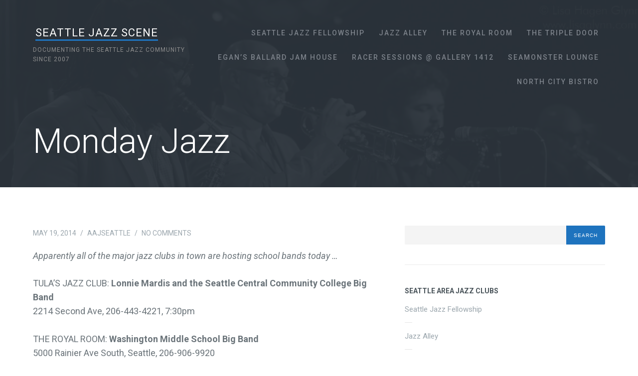

--- FILE ---
content_type: text/html; charset=UTF-8
request_url: https://seattlejazzscene.com/2014/05/monday-jazz-285/
body_size: 9316
content:
<!DOCTYPE html>
<html lang="en-US">
<head>
	<meta charset="UTF-8" />
	<meta name="viewport" content="width=device-width" />
	<title>Monday Jazz | Seattle Jazz Scene</title>
	<link rel="profile" href="https://gmpg.org/xfn/11" />
	<link rel="pingback" href="https://seattlejazzscene.com/xmlrpc.php" />

	<meta name='robots' content='max-image-preview:large' />
	<style>img:is([sizes="auto" i], [sizes^="auto," i]) { contain-intrinsic-size: 3000px 1500px }</style>
	<link rel='dns-prefetch' href='//stats.wp.com' />
<link rel='dns-prefetch' href='//fonts.googleapis.com' />
<link rel='dns-prefetch' href='//v0.wordpress.com' />
<link rel="alternate" type="application/rss+xml" title="Seattle Jazz Scene &raquo; Feed" href="https://seattlejazzscene.com/feed/" />
<link rel="alternate" type="application/rss+xml" title="Seattle Jazz Scene &raquo; Comments Feed" href="https://seattlejazzscene.com/comments/feed/" />
<script type="text/javascript">
/* <![CDATA[ */
window._wpemojiSettings = {"baseUrl":"https:\/\/s.w.org\/images\/core\/emoji\/15.0.3\/72x72\/","ext":".png","svgUrl":"https:\/\/s.w.org\/images\/core\/emoji\/15.0.3\/svg\/","svgExt":".svg","source":{"concatemoji":"https:\/\/seattlejazzscene.com\/wp-includes\/js\/wp-emoji-release.min.js?ver=6.7.1"}};
/*! This file is auto-generated */
!function(i,n){var o,s,e;function c(e){try{var t={supportTests:e,timestamp:(new Date).valueOf()};sessionStorage.setItem(o,JSON.stringify(t))}catch(e){}}function p(e,t,n){e.clearRect(0,0,e.canvas.width,e.canvas.height),e.fillText(t,0,0);var t=new Uint32Array(e.getImageData(0,0,e.canvas.width,e.canvas.height).data),r=(e.clearRect(0,0,e.canvas.width,e.canvas.height),e.fillText(n,0,0),new Uint32Array(e.getImageData(0,0,e.canvas.width,e.canvas.height).data));return t.every(function(e,t){return e===r[t]})}function u(e,t,n){switch(t){case"flag":return n(e,"\ud83c\udff3\ufe0f\u200d\u26a7\ufe0f","\ud83c\udff3\ufe0f\u200b\u26a7\ufe0f")?!1:!n(e,"\ud83c\uddfa\ud83c\uddf3","\ud83c\uddfa\u200b\ud83c\uddf3")&&!n(e,"\ud83c\udff4\udb40\udc67\udb40\udc62\udb40\udc65\udb40\udc6e\udb40\udc67\udb40\udc7f","\ud83c\udff4\u200b\udb40\udc67\u200b\udb40\udc62\u200b\udb40\udc65\u200b\udb40\udc6e\u200b\udb40\udc67\u200b\udb40\udc7f");case"emoji":return!n(e,"\ud83d\udc26\u200d\u2b1b","\ud83d\udc26\u200b\u2b1b")}return!1}function f(e,t,n){var r="undefined"!=typeof WorkerGlobalScope&&self instanceof WorkerGlobalScope?new OffscreenCanvas(300,150):i.createElement("canvas"),a=r.getContext("2d",{willReadFrequently:!0}),o=(a.textBaseline="top",a.font="600 32px Arial",{});return e.forEach(function(e){o[e]=t(a,e,n)}),o}function t(e){var t=i.createElement("script");t.src=e,t.defer=!0,i.head.appendChild(t)}"undefined"!=typeof Promise&&(o="wpEmojiSettingsSupports",s=["flag","emoji"],n.supports={everything:!0,everythingExceptFlag:!0},e=new Promise(function(e){i.addEventListener("DOMContentLoaded",e,{once:!0})}),new Promise(function(t){var n=function(){try{var e=JSON.parse(sessionStorage.getItem(o));if("object"==typeof e&&"number"==typeof e.timestamp&&(new Date).valueOf()<e.timestamp+604800&&"object"==typeof e.supportTests)return e.supportTests}catch(e){}return null}();if(!n){if("undefined"!=typeof Worker&&"undefined"!=typeof OffscreenCanvas&&"undefined"!=typeof URL&&URL.createObjectURL&&"undefined"!=typeof Blob)try{var e="postMessage("+f.toString()+"("+[JSON.stringify(s),u.toString(),p.toString()].join(",")+"));",r=new Blob([e],{type:"text/javascript"}),a=new Worker(URL.createObjectURL(r),{name:"wpTestEmojiSupports"});return void(a.onmessage=function(e){c(n=e.data),a.terminate(),t(n)})}catch(e){}c(n=f(s,u,p))}t(n)}).then(function(e){for(var t in e)n.supports[t]=e[t],n.supports.everything=n.supports.everything&&n.supports[t],"flag"!==t&&(n.supports.everythingExceptFlag=n.supports.everythingExceptFlag&&n.supports[t]);n.supports.everythingExceptFlag=n.supports.everythingExceptFlag&&!n.supports.flag,n.DOMReady=!1,n.readyCallback=function(){n.DOMReady=!0}}).then(function(){return e}).then(function(){var e;n.supports.everything||(n.readyCallback(),(e=n.source||{}).concatemoji?t(e.concatemoji):e.wpemoji&&e.twemoji&&(t(e.twemoji),t(e.wpemoji)))}))}((window,document),window._wpemojiSettings);
/* ]]> */
</script>
<style id='wp-emoji-styles-inline-css' type='text/css'>

	img.wp-smiley, img.emoji {
		display: inline !important;
		border: none !important;
		box-shadow: none !important;
		height: 1em !important;
		width: 1em !important;
		margin: 0 0.07em !important;
		vertical-align: -0.1em !important;
		background: none !important;
		padding: 0 !important;
	}
</style>
<link rel='stylesheet' id='wp-block-library-css' href='https://seattlejazzscene.com/wp-includes/css/dist/block-library/style.min.css?ver=6.7.1' type='text/css' media='all' />
<link rel='stylesheet' id='mediaelement-css' href='https://seattlejazzscene.com/wp-includes/js/mediaelement/mediaelementplayer-legacy.min.css?ver=4.2.17' type='text/css' media='all' />
<link rel='stylesheet' id='wp-mediaelement-css' href='https://seattlejazzscene.com/wp-includes/js/mediaelement/wp-mediaelement.min.css?ver=6.7.1' type='text/css' media='all' />
<style id='jetpack-sharing-buttons-style-inline-css' type='text/css'>
.jetpack-sharing-buttons__services-list{display:flex;flex-direction:row;flex-wrap:wrap;gap:0;list-style-type:none;margin:5px;padding:0}.jetpack-sharing-buttons__services-list.has-small-icon-size{font-size:12px}.jetpack-sharing-buttons__services-list.has-normal-icon-size{font-size:16px}.jetpack-sharing-buttons__services-list.has-large-icon-size{font-size:24px}.jetpack-sharing-buttons__services-list.has-huge-icon-size{font-size:36px}@media print{.jetpack-sharing-buttons__services-list{display:none!important}}.editor-styles-wrapper .wp-block-jetpack-sharing-buttons{gap:0;padding-inline-start:0}ul.jetpack-sharing-buttons__services-list.has-background{padding:1.25em 2.375em}
</style>
<style id='classic-theme-styles-inline-css' type='text/css'>
/*! This file is auto-generated */
.wp-block-button__link{color:#fff;background-color:#32373c;border-radius:9999px;box-shadow:none;text-decoration:none;padding:calc(.667em + 2px) calc(1.333em + 2px);font-size:1.125em}.wp-block-file__button{background:#32373c;color:#fff;text-decoration:none}
</style>
<style id='global-styles-inline-css' type='text/css'>
:root{--wp--preset--aspect-ratio--square: 1;--wp--preset--aspect-ratio--4-3: 4/3;--wp--preset--aspect-ratio--3-4: 3/4;--wp--preset--aspect-ratio--3-2: 3/2;--wp--preset--aspect-ratio--2-3: 2/3;--wp--preset--aspect-ratio--16-9: 16/9;--wp--preset--aspect-ratio--9-16: 9/16;--wp--preset--color--black: #000000;--wp--preset--color--cyan-bluish-gray: #abb8c3;--wp--preset--color--white: #ffffff;--wp--preset--color--pale-pink: #f78da7;--wp--preset--color--vivid-red: #cf2e2e;--wp--preset--color--luminous-vivid-orange: #ff6900;--wp--preset--color--luminous-vivid-amber: #fcb900;--wp--preset--color--light-green-cyan: #7bdcb5;--wp--preset--color--vivid-green-cyan: #00d084;--wp--preset--color--pale-cyan-blue: #8ed1fc;--wp--preset--color--vivid-cyan-blue: #0693e3;--wp--preset--color--vivid-purple: #9b51e0;--wp--preset--gradient--vivid-cyan-blue-to-vivid-purple: linear-gradient(135deg,rgba(6,147,227,1) 0%,rgb(155,81,224) 100%);--wp--preset--gradient--light-green-cyan-to-vivid-green-cyan: linear-gradient(135deg,rgb(122,220,180) 0%,rgb(0,208,130) 100%);--wp--preset--gradient--luminous-vivid-amber-to-luminous-vivid-orange: linear-gradient(135deg,rgba(252,185,0,1) 0%,rgba(255,105,0,1) 100%);--wp--preset--gradient--luminous-vivid-orange-to-vivid-red: linear-gradient(135deg,rgba(255,105,0,1) 0%,rgb(207,46,46) 100%);--wp--preset--gradient--very-light-gray-to-cyan-bluish-gray: linear-gradient(135deg,rgb(238,238,238) 0%,rgb(169,184,195) 100%);--wp--preset--gradient--cool-to-warm-spectrum: linear-gradient(135deg,rgb(74,234,220) 0%,rgb(151,120,209) 20%,rgb(207,42,186) 40%,rgb(238,44,130) 60%,rgb(251,105,98) 80%,rgb(254,248,76) 100%);--wp--preset--gradient--blush-light-purple: linear-gradient(135deg,rgb(255,206,236) 0%,rgb(152,150,240) 100%);--wp--preset--gradient--blush-bordeaux: linear-gradient(135deg,rgb(254,205,165) 0%,rgb(254,45,45) 50%,rgb(107,0,62) 100%);--wp--preset--gradient--luminous-dusk: linear-gradient(135deg,rgb(255,203,112) 0%,rgb(199,81,192) 50%,rgb(65,88,208) 100%);--wp--preset--gradient--pale-ocean: linear-gradient(135deg,rgb(255,245,203) 0%,rgb(182,227,212) 50%,rgb(51,167,181) 100%);--wp--preset--gradient--electric-grass: linear-gradient(135deg,rgb(202,248,128) 0%,rgb(113,206,126) 100%);--wp--preset--gradient--midnight: linear-gradient(135deg,rgb(2,3,129) 0%,rgb(40,116,252) 100%);--wp--preset--font-size--small: 13px;--wp--preset--font-size--medium: 20px;--wp--preset--font-size--large: 36px;--wp--preset--font-size--x-large: 42px;--wp--preset--spacing--20: 0.44rem;--wp--preset--spacing--30: 0.67rem;--wp--preset--spacing--40: 1rem;--wp--preset--spacing--50: 1.5rem;--wp--preset--spacing--60: 2.25rem;--wp--preset--spacing--70: 3.38rem;--wp--preset--spacing--80: 5.06rem;--wp--preset--shadow--natural: 6px 6px 9px rgba(0, 0, 0, 0.2);--wp--preset--shadow--deep: 12px 12px 50px rgba(0, 0, 0, 0.4);--wp--preset--shadow--sharp: 6px 6px 0px rgba(0, 0, 0, 0.2);--wp--preset--shadow--outlined: 6px 6px 0px -3px rgba(255, 255, 255, 1), 6px 6px rgba(0, 0, 0, 1);--wp--preset--shadow--crisp: 6px 6px 0px rgba(0, 0, 0, 1);}:where(.is-layout-flex){gap: 0.5em;}:where(.is-layout-grid){gap: 0.5em;}body .is-layout-flex{display: flex;}.is-layout-flex{flex-wrap: wrap;align-items: center;}.is-layout-flex > :is(*, div){margin: 0;}body .is-layout-grid{display: grid;}.is-layout-grid > :is(*, div){margin: 0;}:where(.wp-block-columns.is-layout-flex){gap: 2em;}:where(.wp-block-columns.is-layout-grid){gap: 2em;}:where(.wp-block-post-template.is-layout-flex){gap: 1.25em;}:where(.wp-block-post-template.is-layout-grid){gap: 1.25em;}.has-black-color{color: var(--wp--preset--color--black) !important;}.has-cyan-bluish-gray-color{color: var(--wp--preset--color--cyan-bluish-gray) !important;}.has-white-color{color: var(--wp--preset--color--white) !important;}.has-pale-pink-color{color: var(--wp--preset--color--pale-pink) !important;}.has-vivid-red-color{color: var(--wp--preset--color--vivid-red) !important;}.has-luminous-vivid-orange-color{color: var(--wp--preset--color--luminous-vivid-orange) !important;}.has-luminous-vivid-amber-color{color: var(--wp--preset--color--luminous-vivid-amber) !important;}.has-light-green-cyan-color{color: var(--wp--preset--color--light-green-cyan) !important;}.has-vivid-green-cyan-color{color: var(--wp--preset--color--vivid-green-cyan) !important;}.has-pale-cyan-blue-color{color: var(--wp--preset--color--pale-cyan-blue) !important;}.has-vivid-cyan-blue-color{color: var(--wp--preset--color--vivid-cyan-blue) !important;}.has-vivid-purple-color{color: var(--wp--preset--color--vivid-purple) !important;}.has-black-background-color{background-color: var(--wp--preset--color--black) !important;}.has-cyan-bluish-gray-background-color{background-color: var(--wp--preset--color--cyan-bluish-gray) !important;}.has-white-background-color{background-color: var(--wp--preset--color--white) !important;}.has-pale-pink-background-color{background-color: var(--wp--preset--color--pale-pink) !important;}.has-vivid-red-background-color{background-color: var(--wp--preset--color--vivid-red) !important;}.has-luminous-vivid-orange-background-color{background-color: var(--wp--preset--color--luminous-vivid-orange) !important;}.has-luminous-vivid-amber-background-color{background-color: var(--wp--preset--color--luminous-vivid-amber) !important;}.has-light-green-cyan-background-color{background-color: var(--wp--preset--color--light-green-cyan) !important;}.has-vivid-green-cyan-background-color{background-color: var(--wp--preset--color--vivid-green-cyan) !important;}.has-pale-cyan-blue-background-color{background-color: var(--wp--preset--color--pale-cyan-blue) !important;}.has-vivid-cyan-blue-background-color{background-color: var(--wp--preset--color--vivid-cyan-blue) !important;}.has-vivid-purple-background-color{background-color: var(--wp--preset--color--vivid-purple) !important;}.has-black-border-color{border-color: var(--wp--preset--color--black) !important;}.has-cyan-bluish-gray-border-color{border-color: var(--wp--preset--color--cyan-bluish-gray) !important;}.has-white-border-color{border-color: var(--wp--preset--color--white) !important;}.has-pale-pink-border-color{border-color: var(--wp--preset--color--pale-pink) !important;}.has-vivid-red-border-color{border-color: var(--wp--preset--color--vivid-red) !important;}.has-luminous-vivid-orange-border-color{border-color: var(--wp--preset--color--luminous-vivid-orange) !important;}.has-luminous-vivid-amber-border-color{border-color: var(--wp--preset--color--luminous-vivid-amber) !important;}.has-light-green-cyan-border-color{border-color: var(--wp--preset--color--light-green-cyan) !important;}.has-vivid-green-cyan-border-color{border-color: var(--wp--preset--color--vivid-green-cyan) !important;}.has-pale-cyan-blue-border-color{border-color: var(--wp--preset--color--pale-cyan-blue) !important;}.has-vivid-cyan-blue-border-color{border-color: var(--wp--preset--color--vivid-cyan-blue) !important;}.has-vivid-purple-border-color{border-color: var(--wp--preset--color--vivid-purple) !important;}.has-vivid-cyan-blue-to-vivid-purple-gradient-background{background: var(--wp--preset--gradient--vivid-cyan-blue-to-vivid-purple) !important;}.has-light-green-cyan-to-vivid-green-cyan-gradient-background{background: var(--wp--preset--gradient--light-green-cyan-to-vivid-green-cyan) !important;}.has-luminous-vivid-amber-to-luminous-vivid-orange-gradient-background{background: var(--wp--preset--gradient--luminous-vivid-amber-to-luminous-vivid-orange) !important;}.has-luminous-vivid-orange-to-vivid-red-gradient-background{background: var(--wp--preset--gradient--luminous-vivid-orange-to-vivid-red) !important;}.has-very-light-gray-to-cyan-bluish-gray-gradient-background{background: var(--wp--preset--gradient--very-light-gray-to-cyan-bluish-gray) !important;}.has-cool-to-warm-spectrum-gradient-background{background: var(--wp--preset--gradient--cool-to-warm-spectrum) !important;}.has-blush-light-purple-gradient-background{background: var(--wp--preset--gradient--blush-light-purple) !important;}.has-blush-bordeaux-gradient-background{background: var(--wp--preset--gradient--blush-bordeaux) !important;}.has-luminous-dusk-gradient-background{background: var(--wp--preset--gradient--luminous-dusk) !important;}.has-pale-ocean-gradient-background{background: var(--wp--preset--gradient--pale-ocean) !important;}.has-electric-grass-gradient-background{background: var(--wp--preset--gradient--electric-grass) !important;}.has-midnight-gradient-background{background: var(--wp--preset--gradient--midnight) !important;}.has-small-font-size{font-size: var(--wp--preset--font-size--small) !important;}.has-medium-font-size{font-size: var(--wp--preset--font-size--medium) !important;}.has-large-font-size{font-size: var(--wp--preset--font-size--large) !important;}.has-x-large-font-size{font-size: var(--wp--preset--font-size--x-large) !important;}
:where(.wp-block-post-template.is-layout-flex){gap: 1.25em;}:where(.wp-block-post-template.is-layout-grid){gap: 1.25em;}
:where(.wp-block-columns.is-layout-flex){gap: 2em;}:where(.wp-block-columns.is-layout-grid){gap: 2em;}
:root :where(.wp-block-pullquote){font-size: 1.5em;line-height: 1.6;}
</style>
<link rel='stylesheet' id='ampersand-style-css' href='https://seattlejazzscene.com/wp-content/themes/ampersand/style.css?ver=6.7.1' type='text/css' media='all' />
<link rel='stylesheet' id='ampersand-roboto-css' href='//fonts.googleapis.com/css?family=Roboto%3A300%2C400%2C500%2C700%2C400italic%2C700italic&#038;ver=6.7.1' type='text/css' media='all' />
<link rel='stylesheet' id='ampersand-fontawesome-css-css' href='https://seattlejazzscene.com/wp-content/themes/ampersand/inc/fonts/fontawesome/font-awesome.css?ver=4.1.0' type='text/css' media='all' />
<script type="text/javascript" src="https://seattlejazzscene.com/wp-includes/js/jquery/jquery.min.js?ver=3.7.1" id="jquery-core-js"></script>
<script type="text/javascript" src="https://seattlejazzscene.com/wp-includes/js/jquery/jquery-migrate.min.js?ver=3.4.1" id="jquery-migrate-js"></script>
<link rel="https://api.w.org/" href="https://seattlejazzscene.com/wp-json/" /><link rel="alternate" title="JSON" type="application/json" href="https://seattlejazzscene.com/wp-json/wp/v2/posts/9717" /><link rel="EditURI" type="application/rsd+xml" title="RSD" href="https://seattlejazzscene.com/xmlrpc.php?rsd" />

<link rel="canonical" href="https://seattlejazzscene.com/2014/05/monday-jazz-285/" />
<link rel='shortlink' href='https://wp.me/p2a2Br-2wJ' />
<link rel="alternate" title="oEmbed (JSON)" type="application/json+oembed" href="https://seattlejazzscene.com/wp-json/oembed/1.0/embed?url=https%3A%2F%2Fseattlejazzscene.com%2F2014%2F05%2Fmonday-jazz-285%2F" />
<link rel="alternate" title="oEmbed (XML)" type="text/xml+oembed" href="https://seattlejazzscene.com/wp-json/oembed/1.0/embed?url=https%3A%2F%2Fseattlejazzscene.com%2F2014%2F05%2Fmonday-jazz-285%2F&#038;format=xml" />
	<style>img#wpstats{display:none}</style>
			<style type="text/css">
		a, #cancel-comment-reply i, #secondary a:hover, .menu-toggle i, #secondary .portfolio-nav a:hover, #respond .required {
			color: #1e73be;
		}

		.cta-red, .site-title a:after, #searchsubmit, #commentform #submit, .contact-form input[type='submit'], #content input[type='submit'], .flexslider:hover .flex-next:hover, .flexslider:hover .flex-prev:hover {
			background: #1e73be;
		}

		.main-navigation ul li.current-menu-item > a, .main-navigation ul > li:hover > a, #content .edit-link a, #secondary .edit-link a, .post-content .more-link, .blog-left-excerpt .more-link, .portfolio-column-text .more-link, .index-navigation a, #content .edit-link a:hover, #secondary .edit-link a:hover, .post-content .more-link:hover, .portfolio-column-text .more-link:hover, .post-meta a:hover {
			border-bottom-color: #1e73be;
		}

		.site-header, .site-footer {
			background-color: #2c343c;
		}

		.main-navigation a, .menu-search-toggle, .hero-title h3, .site-footer {
			color: #7D838B;
		}

			</style>
			<!-- Easy Columns 2.1.1 by Pat Friedl http://www.patrickfriedl.com -->
			<link rel="stylesheet" href="https://seattlejazzscene.com/wp-content/plugins/easy-columns/css/easy-columns.css" type="text/css" media="screen, projection" />
			</head>

<body class="post-template-default single single-post postid-9717 single-format-standard">

<div id="page">
	<header id="masthead" class="site-header" role="banner">
		<div class="header-wrap">
			<div class="header-inside">
				<div class="navigation-wrap clearfix">
					<div class="hgroup">
													<h1 class="site-title"><a href="https://seattlejazzscene.com/" title="Seattle Jazz Scene" rel="home">Seattle Jazz Scene</a>
							</h1>

															<h2 class="site-description">documenting the Seattle Jazz community since 2007</h2>
																		</div>

					<div class="navigation-wrap-inside clearfix">
						<div class="navigation-toggle">
							<nav role="navigation" class="site-navigation main-navigation">
								<h1 class="menu-toggle"><i class="fa fa-bars"></i> Menu</h1>
								<div class="assistive-text skip-link"><a href="#content">Skip to content</a></div>
								<div class="menu-seattle-area-jazz-clubs-container"><ul id="menu-seattle-area-jazz-clubs" class="menu"><li id="menu-item-12074" class="menu-item menu-item-type-custom menu-item-object-custom menu-item-12074"><a href="https://seattlejazzfellowship.org/">Seattle Jazz Fellowship</a></li>
<li id="menu-item-10363" class="menu-item menu-item-type-custom menu-item-object-custom menu-item-10363"><a href="http://www.jazzalley.com">Jazz Alley</a></li>
<li id="menu-item-10366" class="menu-item menu-item-type-custom menu-item-object-custom menu-item-10366"><a href="http://theroyalroomseattle.com/">The Royal Room</a></li>
<li id="menu-item-10365" class="menu-item menu-item-type-custom menu-item-object-custom menu-item-10365"><a href="http://www.thetripledoor.net">The Triple Door</a></li>
<li id="menu-item-10367" class="menu-item menu-item-type-custom menu-item-object-custom menu-item-10367"><a href="http://www.ballardjamhouse.com/">Egan&#8217;s Ballard Jam House</a></li>
<li id="menu-item-10368" class="menu-item menu-item-type-custom menu-item-object-custom menu-item-10368"><a href="http://racersessions.com/">Racer Sessions @ Gallery 1412</a></li>
<li id="menu-item-10370" class="menu-item menu-item-type-custom menu-item-object-custom menu-item-10370"><a href="http://www.seamonsterlounge.com/?page_id=22">Seamonster Lounge</a></li>
<li id="menu-item-12526" class="menu-item menu-item-type-custom menu-item-object-custom menu-item-12526"><a href="https://northcitybistro.com/events/">North City Bistro</a></li>
</ul></div>							</nav><!-- .site-navigation .main-navigation -->
						</div>
					</div><!-- .navigation-wrap-inside -->
				</div><!-- .navigation-wrap -->

				

<div class="hero-title animated fadeIn">
	<h2>
		Monday Jazz	</h2>

	
	
	<!-- Homepage header call-to-action button -->
	</div>

 
			</div><!-- .header-inside -->
		</div><!-- .header-wrap -->
	</header><!-- #masthead .site-header -->
	
	<!-- <div style="margin:0 auto 20px auto; background-color:#efefef; padding-top:20px;padding-bottom:0px;border-bottom:solid 1px #ccc;"> -->
		
	<!-- <p style="text-align:center;"><a href="https://www.siff.net/festival/miles-davis-birth-of-the-cool" target="_blank"><img src="http://seattlejazzscene.com/ads/miles-birth-of-the-cool-banner.jpg"></a></p> -->
	<!-- </div> -->

	<div class="inside-page animated fadeIn">
		<div id="main" class="site-main clearfix">
			<div id="primary">
				<div id="content" class="site-content container clearfix" role="main">

											<div class="post-content">
							
							<div class="post-meta">
								<div class="post-date">
									May 19, 2014<span class="date-sep"> / </span><a href="https://seattlejazzscene.com/author/aajseattle/" title="Posts by aajseattle" rel="author">aajseattle</a><span class="date-sep"> / </span> <a href="https://seattlejazzscene.com/2014/05/monday-jazz-285/#comments" title="Permalink to Monday Jazz comments">No Comments</a>
								</div>
							</div>

							<div class="post-text">
								<p><em>Apparently all of the major jazz clubs in town are hosting school bands today &#8230;</em></p>
<p>TULA’S JAZZ CLUB: <strong>Lonnie Mardis and the Seattle Central Community College Big Band</strong><br />
2214 Second Ave, 206-443-4221, 7:30pm</p>
<p>THE ROYAL ROOM: <strong>Washington Middle School Big Band</strong><br />
5000 Rainier Ave South, Seattle, 206-906-9920</p>
<p>JAZZ ALLEY: <strong>Ballard High School Jazz Bands/Vocal Jazz Performance</strong><br />
2033 6th Avenue, Seattle, 206-441-9729, 7:30pm</p>
<p>BOXLEY’S: <strong>Mount Si High School Jazz Choir</strong><br />
101 West North Bend Way, North Bend, WA, 425-292-9307, 7:00pm</p>
<p>BLUE MOON: <strong>Andy Coe Band</strong><br />
712 NE 45th St, Seattle, 206-675-9116, 10:00pm</p>
<p>THURSTON’S BISTRO: <strong>Marc Smason Trio w/ Bruce Barnard &amp; Lamar Lofton</strong><br />
6421 Latona NE, Seattle, 9:30pm</p>
<p>MR. VILLA: <strong>Annie Eastwood, Kimball Conant, Larry Hill</strong><br />
8064 Lake City Way NE, Seattle, 7:00pm</p>
																
								<div class="post-detail">
									<div class="post-detail-cat">
										<div class="post-detail-title">Category:</div>
										<a href="https://seattlejazzscene.com/category/seattle-jazz/" rel="category tag">Seattle Jazz</a>									</div>

									
									<div class="single-navigation">
										<div class="nav-previous"><a href="https://seattlejazzscene.com/2014/05/saturday-jazz-248/" rel="prev"><span class="post-detail-title">Previous Post:</span> Saturday Jazz</a></div>
										<div class="nav-next"><a href="https://seattlejazzscene.com/2014/05/tuesday-jazz-270/" rel="next"><span class="post-detail-title">Next Post:</span> Tuesday Jazz</a></div>									</div>
								</div><!-- .post-detail -->
							</div><!-- .post-text -->
						</div><!-- .post-content -->

						<!-- If comments are open or we have at least one comment, load up the comment template. -->
						
					
				</div><!-- #content .site-content -->
			</div><!-- #primary .content-area -->

					<div id="secondary" class="widget-area" role="complementary">	
		
						<aside id="search-2" class="widget widget_search">
	<form method="get" id="searchform" action="https://seattlejazzscene.com/" role="search">
		<label for="s" class="assistive-text">Search</label>
		<input type="text" class="field" name="s" value="" id="s" />
		<input type="submit" class="submit" name="submit" id="searchsubmit" value="Search" />
	</form></aside><aside id="nav_menu-2" class="widget widget_nav_menu"><h2 class="widget-title">Seattle Area Jazz Clubs</h2><div class="menu-seattle-area-jazz-clubs-container"><ul id="menu-seattle-area-jazz-clubs-1" class="menu"><li class="menu-item menu-item-type-custom menu-item-object-custom menu-item-12074"><a href="https://seattlejazzfellowship.org/">Seattle Jazz Fellowship</a></li>
<li class="menu-item menu-item-type-custom menu-item-object-custom menu-item-10363"><a href="http://www.jazzalley.com">Jazz Alley</a></li>
<li class="menu-item menu-item-type-custom menu-item-object-custom menu-item-10366"><a href="http://theroyalroomseattle.com/">The Royal Room</a></li>
<li class="menu-item menu-item-type-custom menu-item-object-custom menu-item-10365"><a href="http://www.thetripledoor.net">The Triple Door</a></li>
<li class="menu-item menu-item-type-custom menu-item-object-custom menu-item-10367"><a href="http://www.ballardjamhouse.com/">Egan&#8217;s Ballard Jam House</a></li>
<li class="menu-item menu-item-type-custom menu-item-object-custom menu-item-10368"><a href="http://racersessions.com/">Racer Sessions @ Gallery 1412</a></li>
<li class="menu-item menu-item-type-custom menu-item-object-custom menu-item-10370"><a href="http://www.seamonsterlounge.com/?page_id=22">Seamonster Lounge</a></li>
<li class="menu-item menu-item-type-custom menu-item-object-custom menu-item-12526"><a href="https://northcitybistro.com/events/">North City Bistro</a></li>
</ul></div></aside><aside id="text-2" class="widget widget_text">			<div class="textwidget"><script async src="//pagead2.googlesyndication.com/pagead/js/adsbygoogle.js"></script>
<!-- Right Sidebar -->
<ins class="adsbygoogle"
     style="display:inline-block;width:300px;height:250px"
     data-ad-client="ca-pub-4390510428131521"
     data-ad-slot="2367336882"></ins>
<script>
(adsbygoogle = window.adsbygoogle || []).push({});
</script></div>
		</aside><aside id="nav_menu-3" class="widget widget_nav_menu"><h2 class="widget-title">Local Jazz Festivals</h2><div class="menu-seattle-area-jazz-festivals-container"><ul id="menu-seattle-area-jazz-festivals" class="menu"><li id="menu-item-10357" class="menu-item menu-item-type-custom menu-item-object-custom menu-item-10357"><a href="http://www.ballardjazzfestival.com">Ballard Jazz Festival (May)</a></li>
<li id="menu-item-10358" class="menu-item menu-item-type-custom menu-item-object-custom menu-item-10358"><a href="http://www.bellevuejazz.com/">Bellevue Jazz Festival (May 27-31)</a></li>
<li id="menu-item-10359" class="menu-item menu-item-type-custom menu-item-object-custom menu-item-10359"><a href="http://www.earshot.org">Earshot Jazz Festival (Oct-Nov)</a></li>
<li id="menu-item-10360" class="menu-item menu-item-type-custom menu-item-object-custom menu-item-10360"><a href="http://www.jazzinthevalley.com/">Jazz In The Valley (July)</a></li>
<li id="menu-item-10361" class="menu-item menu-item-type-custom menu-item-object-custom menu-item-10361"><a href="http://www.centrum.org/jazz/">Jazz Port Townsend (July)</a></li>
</ul></div></aside><aside id="text-3" class="widget widget_text">			<div class="textwidget"><iframe src="https://rcm-na.amazon-adsystem.com/e/cm?t=seajazsce-20&o=1&p=12&l=ur1&category=amazon_student&banner=11JR04FNKYYANW06VJ82&f=ifr&lc=pf4&linkID=IGWMEFRI5HUGBWMY" scrolling="no" border="0" marginwidth="0" style="border:none;" frameborder="0"></iframe></div>
		</aside><aside id="search-2" class="widget widget_search">
	<form method="get" id="searchform" action="https://seattlejazzscene.com/" role="search">
		<label for="s" class="assistive-text">Search</label>
		<input type="text" class="field" name="s" value="" id="s" />
		<input type="submit" class="submit" name="submit" id="searchsubmit" value="Search" />
	</form></aside>		</div><!-- #secondary .widget-area -->
		</div><!-- #main .site-main -->


		</div><!-- #main .site-main -->
	</div><!-- fade in-->

	<footer id="colophon" class="site-footer clearfix">
		<div class="site-footer-inside">
			<div class="footer-widgets">
				<div class="footer-widget">
																<aside class="widget">
							
		<div class="widget widget_recent_entries">
		<h2 class="widgettitle">Recent Posts</h2>
		<ul>
											<li>
					<a href="https://seattlejazzscene.com/2024/03/seattle-jazz-scene-live-jazz-previews-for-april/">Seattle Jazz Scene: Live Jazz Previews for Seattle</a>
									</li>
											<li>
					<a href="https://seattlejazzscene.com/2023/11/opinion-editorial-the-time-to-act-is-now-to-support-local-seattle-jazz/">Opinion/Editorial: The Time to Act is Now to Support Local Seattle Jazz</a>
									</li>
											<li>
					<a href="https://seattlejazzscene.com/2023/10/in-pictures-thomas-marriott-quartet-at-the-2023-earshot-jazz-festival/">In Pictures: Thomas Marriott Quartet at the 2023 Earshot Jazz Festival</a>
									</li>
											<li>
					<a href="https://seattlejazzscene.com/2023/06/album-review-ray-vega-thomas-marriott-east-west-trumpet-summit-coast-to-coast/">Album Review: Ray Vega &#038; Thomas Marriott/ East West Trumpet Summit- &#8220;Coast to Coast&#8221;</a>
									</li>
					</ul>

		</div>						</aside>
									</div>

				<div class="footer-widget">
																<aside class="widget">
							<div class="widget widget_archive"><h2 class="widgettitle">Archives</h2>
			<ul>
					<li><a href='https://seattlejazzscene.com/2024/03/'>March 2024</a></li>
	<li><a href='https://seattlejazzscene.com/2023/11/'>November 2023</a></li>
	<li><a href='https://seattlejazzscene.com/2023/10/'>October 2023</a></li>
	<li><a href='https://seattlejazzscene.com/2023/06/'>June 2023</a></li>
	<li><a href='https://seattlejazzscene.com/2023/03/'>March 2023</a></li>
	<li><a href='https://seattlejazzscene.com/2022/12/'>December 2022</a></li>
	<li><a href='https://seattlejazzscene.com/2022/09/'>September 2022</a></li>
	<li><a href='https://seattlejazzscene.com/2022/06/'>June 2022</a></li>
	<li><a href='https://seattlejazzscene.com/2022/04/'>April 2022</a></li>
	<li><a href='https://seattlejazzscene.com/2022/02/'>February 2022</a></li>
	<li><a href='https://seattlejazzscene.com/2021/12/'>December 2021</a></li>
	<li><a href='https://seattlejazzscene.com/2021/11/'>November 2021</a></li>
	<li><a href='https://seattlejazzscene.com/2021/10/'>October 2021</a></li>
	<li><a href='https://seattlejazzscene.com/2021/09/'>September 2021</a></li>
	<li><a href='https://seattlejazzscene.com/2021/08/'>August 2021</a></li>
	<li><a href='https://seattlejazzscene.com/2021/01/'>January 2021</a></li>
	<li><a href='https://seattlejazzscene.com/2020/11/'>November 2020</a></li>
	<li><a href='https://seattlejazzscene.com/2020/10/'>October 2020</a></li>
	<li><a href='https://seattlejazzscene.com/2020/09/'>September 2020</a></li>
	<li><a href='https://seattlejazzscene.com/2020/05/'>May 2020</a></li>
	<li><a href='https://seattlejazzscene.com/2020/04/'>April 2020</a></li>
	<li><a href='https://seattlejazzscene.com/2020/03/'>March 2020</a></li>
	<li><a href='https://seattlejazzscene.com/2020/01/'>January 2020</a></li>
	<li><a href='https://seattlejazzscene.com/2019/12/'>December 2019</a></li>
	<li><a href='https://seattlejazzscene.com/2019/10/'>October 2019</a></li>
	<li><a href='https://seattlejazzscene.com/2019/09/'>September 2019</a></li>
	<li><a href='https://seattlejazzscene.com/2019/08/'>August 2019</a></li>
	<li><a href='https://seattlejazzscene.com/2019/06/'>June 2019</a></li>
	<li><a href='https://seattlejazzscene.com/2019/02/'>February 2019</a></li>
	<li><a href='https://seattlejazzscene.com/2018/12/'>December 2018</a></li>
	<li><a href='https://seattlejazzscene.com/2018/10/'>October 2018</a></li>
	<li><a href='https://seattlejazzscene.com/2018/08/'>August 2018</a></li>
	<li><a href='https://seattlejazzscene.com/2018/07/'>July 2018</a></li>
	<li><a href='https://seattlejazzscene.com/2018/06/'>June 2018</a></li>
	<li><a href='https://seattlejazzscene.com/2018/05/'>May 2018</a></li>
	<li><a href='https://seattlejazzscene.com/2018/03/'>March 2018</a></li>
	<li><a href='https://seattlejazzscene.com/2018/02/'>February 2018</a></li>
	<li><a href='https://seattlejazzscene.com/2016/08/'>August 2016</a></li>
	<li><a href='https://seattlejazzscene.com/2016/07/'>July 2016</a></li>
	<li><a href='https://seattlejazzscene.com/2016/04/'>April 2016</a></li>
	<li><a href='https://seattlejazzscene.com/2016/02/'>February 2016</a></li>
	<li><a href='https://seattlejazzscene.com/2015/10/'>October 2015</a></li>
	<li><a href='https://seattlejazzscene.com/2015/09/'>September 2015</a></li>
	<li><a href='https://seattlejazzscene.com/2015/08/'>August 2015</a></li>
	<li><a href='https://seattlejazzscene.com/2015/07/'>July 2015</a></li>
	<li><a href='https://seattlejazzscene.com/2015/06/'>June 2015</a></li>
	<li><a href='https://seattlejazzscene.com/2015/05/'>May 2015</a></li>
	<li><a href='https://seattlejazzscene.com/2015/04/'>April 2015</a></li>
	<li><a href='https://seattlejazzscene.com/2015/03/'>March 2015</a></li>
	<li><a href='https://seattlejazzscene.com/2015/02/'>February 2015</a></li>
	<li><a href='https://seattlejazzscene.com/2015/01/'>January 2015</a></li>
	<li><a href='https://seattlejazzscene.com/2014/12/'>December 2014</a></li>
	<li><a href='https://seattlejazzscene.com/2014/11/'>November 2014</a></li>
	<li><a href='https://seattlejazzscene.com/2014/10/'>October 2014</a></li>
	<li><a href='https://seattlejazzscene.com/2014/09/'>September 2014</a></li>
	<li><a href='https://seattlejazzscene.com/2014/08/'>August 2014</a></li>
	<li><a href='https://seattlejazzscene.com/2014/07/'>July 2014</a></li>
	<li><a href='https://seattlejazzscene.com/2014/06/'>June 2014</a></li>
	<li><a href='https://seattlejazzscene.com/2014/05/'>May 2014</a></li>
	<li><a href='https://seattlejazzscene.com/2014/04/'>April 2014</a></li>
	<li><a href='https://seattlejazzscene.com/2014/03/'>March 2014</a></li>
	<li><a href='https://seattlejazzscene.com/2014/02/'>February 2014</a></li>
	<li><a href='https://seattlejazzscene.com/2014/01/'>January 2014</a></li>
	<li><a href='https://seattlejazzscene.com/2013/12/'>December 2013</a></li>
	<li><a href='https://seattlejazzscene.com/2013/11/'>November 2013</a></li>
	<li><a href='https://seattlejazzscene.com/2013/10/'>October 2013</a></li>
	<li><a href='https://seattlejazzscene.com/2013/09/'>September 2013</a></li>
	<li><a href='https://seattlejazzscene.com/2013/08/'>August 2013</a></li>
	<li><a href='https://seattlejazzscene.com/2013/07/'>July 2013</a></li>
	<li><a href='https://seattlejazzscene.com/2013/06/'>June 2013</a></li>
	<li><a href='https://seattlejazzscene.com/2013/05/'>May 2013</a></li>
	<li><a href='https://seattlejazzscene.com/2013/04/'>April 2013</a></li>
	<li><a href='https://seattlejazzscene.com/2013/03/'>March 2013</a></li>
	<li><a href='https://seattlejazzscene.com/2013/02/'>February 2013</a></li>
	<li><a href='https://seattlejazzscene.com/2013/01/'>January 2013</a></li>
	<li><a href='https://seattlejazzscene.com/2012/12/'>December 2012</a></li>
	<li><a href='https://seattlejazzscene.com/2012/11/'>November 2012</a></li>
	<li><a href='https://seattlejazzscene.com/2012/10/'>October 2012</a></li>
	<li><a href='https://seattlejazzscene.com/2012/09/'>September 2012</a></li>
	<li><a href='https://seattlejazzscene.com/2012/08/'>August 2012</a></li>
	<li><a href='https://seattlejazzscene.com/2012/07/'>July 2012</a></li>
	<li><a href='https://seattlejazzscene.com/2012/06/'>June 2012</a></li>
	<li><a href='https://seattlejazzscene.com/2012/05/'>May 2012</a></li>
	<li><a href='https://seattlejazzscene.com/2012/04/'>April 2012</a></li>
	<li><a href='https://seattlejazzscene.com/2012/03/'>March 2012</a></li>
	<li><a href='https://seattlejazzscene.com/2012/02/'>February 2012</a></li>
	<li><a href='https://seattlejazzscene.com/2012/01/'>January 2012</a></li>
	<li><a href='https://seattlejazzscene.com/2011/12/'>December 2011</a></li>
	<li><a href='https://seattlejazzscene.com/2011/11/'>November 2011</a></li>
	<li><a href='https://seattlejazzscene.com/2011/10/'>October 2011</a></li>
	<li><a href='https://seattlejazzscene.com/2011/09/'>September 2011</a></li>
	<li><a href='https://seattlejazzscene.com/2011/08/'>August 2011</a></li>
	<li><a href='https://seattlejazzscene.com/2011/07/'>July 2011</a></li>
	<li><a href='https://seattlejazzscene.com/2011/06/'>June 2011</a></li>
	<li><a href='https://seattlejazzscene.com/2011/05/'>May 2011</a></li>
	<li><a href='https://seattlejazzscene.com/2011/04/'>April 2011</a></li>
	<li><a href='https://seattlejazzscene.com/2011/03/'>March 2011</a></li>
	<li><a href='https://seattlejazzscene.com/2011/02/'>February 2011</a></li>
	<li><a href='https://seattlejazzscene.com/2011/01/'>January 2011</a></li>
	<li><a href='https://seattlejazzscene.com/2010/12/'>December 2010</a></li>
	<li><a href='https://seattlejazzscene.com/2010/11/'>November 2010</a></li>
	<li><a href='https://seattlejazzscene.com/2010/10/'>October 2010</a></li>
	<li><a href='https://seattlejazzscene.com/2010/09/'>September 2010</a></li>
	<li><a href='https://seattlejazzscene.com/2010/08/'>August 2010</a></li>
	<li><a href='https://seattlejazzscene.com/2010/07/'>July 2010</a></li>
	<li><a href='https://seattlejazzscene.com/2010/06/'>June 2010</a></li>
	<li><a href='https://seattlejazzscene.com/2010/05/'>May 2010</a></li>
	<li><a href='https://seattlejazzscene.com/2010/04/'>April 2010</a></li>
	<li><a href='https://seattlejazzscene.com/2010/03/'>March 2010</a></li>
	<li><a href='https://seattlejazzscene.com/2010/02/'>February 2010</a></li>
	<li><a href='https://seattlejazzscene.com/2010/01/'>January 2010</a></li>
	<li><a href='https://seattlejazzscene.com/2009/12/'>December 2009</a></li>
	<li><a href='https://seattlejazzscene.com/2009/11/'>November 2009</a></li>
	<li><a href='https://seattlejazzscene.com/2009/10/'>October 2009</a></li>
	<li><a href='https://seattlejazzscene.com/2009/09/'>September 2009</a></li>
	<li><a href='https://seattlejazzscene.com/2009/08/'>August 2009</a></li>
	<li><a href='https://seattlejazzscene.com/2009/07/'>July 2009</a></li>
	<li><a href='https://seattlejazzscene.com/2009/06/'>June 2009</a></li>
	<li><a href='https://seattlejazzscene.com/2009/05/'>May 2009</a></li>
	<li><a href='https://seattlejazzscene.com/2009/04/'>April 2009</a></li>
	<li><a href='https://seattlejazzscene.com/2009/03/'>March 2009</a></li>
	<li><a href='https://seattlejazzscene.com/2009/02/'>February 2009</a></li>
	<li><a href='https://seattlejazzscene.com/2009/01/'>January 2009</a></li>
	<li><a href='https://seattlejazzscene.com/2008/12/'>December 2008</a></li>
	<li><a href='https://seattlejazzscene.com/2008/11/'>November 2008</a></li>
	<li><a href='https://seattlejazzscene.com/2008/10/'>October 2008</a></li>
	<li><a href='https://seattlejazzscene.com/2008/09/'>September 2008</a></li>
	<li><a href='https://seattlejazzscene.com/2008/08/'>August 2008</a></li>
	<li><a href='https://seattlejazzscene.com/2008/07/'>July 2008</a></li>
	<li><a href='https://seattlejazzscene.com/2008/06/'>June 2008</a></li>
	<li><a href='https://seattlejazzscene.com/2008/05/'>May 2008</a></li>
	<li><a href='https://seattlejazzscene.com/2008/04/'>April 2008</a></li>
	<li><a href='https://seattlejazzscene.com/2008/03/'>March 2008</a></li>
	<li><a href='https://seattlejazzscene.com/2008/02/'>February 2008</a></li>
	<li><a href='https://seattlejazzscene.com/2008/01/'>January 2008</a></li>
	<li><a href='https://seattlejazzscene.com/2007/12/'>December 2007</a></li>
	<li><a href='https://seattlejazzscene.com/2007/11/'>November 2007</a></li>
	<li><a href='https://seattlejazzscene.com/2007/10/'>October 2007</a></li>
			</ul>

			</div>						</aside>
									</div>

				<div class="footer-widget">
														</div>
			</div><!-- .footer-widgets -->

			<div class="footer-copy clearfix">
				<!-- Grab footer icons template -->
				

							
				<!-- Footer Text -->
				<div class="copyright">
					<div class="site-info">
						
						&copy; 2026 <a href="https://seattlejazzscene.com">Seattle Jazz Scene</a><span class="sep"> | </span>documenting the Seattle Jazz community since 2007
					</div><!-- .site-info -->
				</div><!-- .copyright -->
			</div><!-- .footer-copy -->
		</div><!-- .site-footer-inside -->
	</footer><!-- #colophon .site-footer -->

<script type="text/javascript" id="ampersand-custom-js-js-extra">
/* <![CDATA[ */
var ampersand_header_js_vars = {"header_bg":"enable"};
var ampersand_custom_js_vars = {"bg_image_url":"https:\/\/seattlejazzscene.com\/wp-content\/uploads\/2022\/03\/cropped-sjf-claffy-5.jpg"};
/* ]]> */
</script>
<script type="text/javascript" src="https://seattlejazzscene.com/wp-content/themes/ampersand/js/custom.js?ver=2.2.1" id="ampersand-custom-js-js"></script>
<script type="text/javascript" src="https://seattlejazzscene.com/wp-includes/js/hoverIntent.min.js?ver=1.10.2" id="hoverIntent-js"></script>
<script type="text/javascript" src="https://seattlejazzscene.com/wp-content/themes/ampersand/js/jquery.fitvids.js?ver=1.0.3" id="ampersand-fitvids-js-js"></script>
<script type="text/javascript" src="https://seattlejazzscene.com/wp-content/themes/ampersand/js/jquery.backstretch.js?ver=2.0.4" id="ampersand-backstretch-js-js"></script>
<script type="text/javascript" src="https://seattlejazzscene.com/wp-content/themes/ampersand/js/small-menu.js?ver=20140813" id="ampersand-small-menu-js-js"></script>
<script type="text/javascript" src="https://seattlejazzscene.com/wp-content/themes/ampersand/js/html5shiv.js?ver=3.6.2" id="ampersand-htmlshiv-js-js"></script>
<script type="text/javascript" id="jetpack-stats-js-before">
/* <![CDATA[ */
_stq = window._stq || [];
_stq.push([ "view", JSON.parse("{\"v\":\"ext\",\"blog\":\"31945961\",\"post\":\"9717\",\"tz\":\"-8\",\"srv\":\"seattlejazzscene.com\",\"j\":\"1:15.2\"}") ]);
_stq.push([ "clickTrackerInit", "31945961", "9717" ]);
/* ]]> */
</script>
<script type="text/javascript" src="https://stats.wp.com/e-202604.js" id="jetpack-stats-js" defer="defer" data-wp-strategy="defer"></script>

<script defer src="https://static.cloudflareinsights.com/beacon.min.js/vcd15cbe7772f49c399c6a5babf22c1241717689176015" integrity="sha512-ZpsOmlRQV6y907TI0dKBHq9Md29nnaEIPlkf84rnaERnq6zvWvPUqr2ft8M1aS28oN72PdrCzSjY4U6VaAw1EQ==" data-cf-beacon='{"version":"2024.11.0","token":"aa9dfea2a7df43cab640fb9089e84950","r":1,"server_timing":{"name":{"cfCacheStatus":true,"cfEdge":true,"cfExtPri":true,"cfL4":true,"cfOrigin":true,"cfSpeedBrain":true},"location_startswith":null}}' crossorigin="anonymous"></script>
</body>
</html>

--- FILE ---
content_type: text/html; charset=utf-8
request_url: https://www.google.com/recaptcha/api2/aframe
body_size: 267
content:
<!DOCTYPE HTML><html><head><meta http-equiv="content-type" content="text/html; charset=UTF-8"></head><body><script nonce="yP3IVugTx09FwzT2n_pxAA">/** Anti-fraud and anti-abuse applications only. See google.com/recaptcha */ try{var clients={'sodar':'https://pagead2.googlesyndication.com/pagead/sodar?'};window.addEventListener("message",function(a){try{if(a.source===window.parent){var b=JSON.parse(a.data);var c=clients[b['id']];if(c){var d=document.createElement('img');d.src=c+b['params']+'&rc='+(localStorage.getItem("rc::a")?sessionStorage.getItem("rc::b"):"");window.document.body.appendChild(d);sessionStorage.setItem("rc::e",parseInt(sessionStorage.getItem("rc::e")||0)+1);localStorage.setItem("rc::h",'1768871313319');}}}catch(b){}});window.parent.postMessage("_grecaptcha_ready", "*");}catch(b){}</script></body></html>

--- FILE ---
content_type: text/css
request_url: https://seattlejazzscene.com/wp-content/themes/ampersand/style.css?ver=6.7.1
body_size: 13369
content:
/*
Theme Name: Ampersand
Theme URI: https://array.is/themes/ampersand-wordpress-theme/
Author: Array
Author URI: https://array.is
Description: Ampersand is a portfolio style theme with an empasis on beautiful, legible typography and graceful resizing for mobile browsing.
Version: 2.2.9
License: GNU General Public License v2 or later
License URI: http://www.gnu.org/licenses/gpl-2.0.html
Tags: blue, gray, green, light, white, two-columns, right-sidebar, responsive-layout, custom-background, custom-colors, custom-header, custom-menu, editor-style, featured-images, full-width-template, infinite-scroll, post-formats, post-slider, rtl-language-support, sticky-post, theme-options, translation-ready, design, photography, portfolio, clean, contemporary, minimal, simple
*/

/* =Reset
-------------------------------------------------------------- */

html, body, div, span, applet, object, iframe, h1, h2, h3, h4, h5, h6, p, blockquote, pre, a, abbr, acronym, address, big, cite, code, del, dfn, em, font, ins, kbd, q, s, samp, small, strike, strong, sub, sup, tt, var, dl, dt, dd, ol, ul, li, fieldset, form, label, legend, table, caption, tbody, tfoot, thead, tr, th, td {
	border: 0;
	font-family: inherit;
	font-size: 100%;
	font-style: inherit;
	font-weight: inherit;
	margin: 0;
	outline: 0;
	padding: 0;
	vertical-align: baseline;
}

* {
	-webkit-box-sizing: border-box;
	-moz-box-sizing: border-box;
	box-sizing: border-box;
}

html {
	font-size: 62.5%;
	overflow-y: scroll;
	-webkit-text-size-adjust: 100%;
	-ms-text-size-adjust: 100%;
}

html, body { overflow-x: hidden }

article, aside, details, figcaption, figure, footer, header, nav, section { display: block }

ol, ul { list-style: none }

table { /* tables still need 'cellspacing="0"' in the markup */
	border-collapse: separate;
	border-spacing: 0;
}

caption, th, td {
	font-weight: normal;
	text-align: left;
}

blockquote:before, blockquote:after, q:before, q:after { content: "" }

blockquote, q { quotes: "" "" }

a {
	-webkit-transition: .05s ease-in;
	transition: .05s ease-in;
}

a:focus { outline: thin dotted }

a:hover, a:active {
	/* Improves readability when focused and also mouse hovered in all browsers people.opera.com/patrickl/experiments/keyboard/test */
	outline: 0;
	-webkit-transition: .05s ease-in;
	transition: .05s ease-in;
}

a img { border: 0 }

/* =Global
----------------------------------------------- */

html, body, button, input, select, textarea { font-family: 'Roboto', 'Helvetica Neue', Helvetica, sans-serif }

body {
	color: #6B747A;
	background: #fff;
	font-size: 18px;
	line-height: 1.6;
}

h1, h2, h3, h4, h5, h6 {
	clear: both;
	color: #4A545A;
	font-family: 'Roboto', 'Helvetica Neue', Helvetica, sans-serif;
	margin: 0 0 3% 0;
	font-weight: 700;
}

h1 { font-size: 36px }

h2 { font-size: 30px }

h3 { font-size: 22px }

h4 { font-size: 20px }

h5 { font-size: 16px }

h6 { font-size: 14px }

hr {
	border: 0;
	height: 1px;
	margin: 2em 0;
	border-top: dotted 1px #ddd;
}

::selection {
	background: #fff4b1;
	color: #222;
}

::-moz-selection {
	background: #fff4b1;
	color: #222;
}

/* Text elements */

p { margin-bottom: 4% }

ul, ol { margin: 0 0 0 20px }

ul { list-style: disc }

ol { list-style: decimal }

ul ul, ol ol, ul ol, ol ul {
	margin-bottom: 0;
	margin-left: 1.5em;
}

dt { font-weight: bold }

dd { margin: 0 1.5em 1.5em }

b, strong { font-weight: bold }

dfn, cite, em, i { font-style: italic }

blockquote { margin: 0 1.5em }

address { margin: 0 0 1.5em }

pre {
	position: relative;
	background: #f7f7f7;
	font-family: "Courier 10 Pitch", Courier, monospace;
	font-size: 15px;
	line-height: 1.6;
	margin-bottom: 1.6em;
	padding: 3% 10% 3% 5%;
	overflow: auto;
	max-width: 100%;
	tab-size: 4;
}

pre:before {
	position: absolute;
	right: 0;
	top: 0;
	height: 100%;
	font-family: "FontAwesome";
	content: "\f121";
	background: #BBC3CC;
	color: #fff;
	padding: 0 3px;
	font-size: 14px;
	z-index: 5;
}

code, kbd, tt, var { font: 15px Monaco, Consolas, "Andale Mono", "DejaVu Sans Mono", monospace }

abbr, acronym {
	border-bottom: 1px dotted #666;
	cursor: help;
}

mark, ins {
	background: #fff9c0;
	text-decoration: none;
}

sup, sub {
	font-size: 75%;
	height: 0;
	line-height: 0;
	position: relative;
	vertical-align: baseline;
}

sup { bottom: 1ex }

sub { top: .5ex }

small { font-size: 75% }

big { font-size: 125% }

figure { margin: 0 }

table {
	margin: 0 0 1.5em;
	width: 100%;
}

th { font-weight: bold }

button, input, select, textarea {
	font-size: 100%; /* Corrects font size not being inherited in all browsers */
	margin: 0; /* Addresses margins set differently in IE6/7, F3/4, S5, Chrome */
	vertical-align: baseline; /* Improves appearance and consistency in all browsers */
	*vertical-align: middle; /* Improves appearance and consistency in all browsers */ }

button, input {
	line-height: normal; /* Addresses FF3/4 setting line-height using !important in the UA stylesheet */
	*overflow: visible; /* Corrects inner spacing displayed oddly in IE6/7 */
}

input[type="checkbox"], input[type="radio"] {
	box-sizing: border-box; /* Addresses box sizing set to content-box in IE8/9 */
	padding: 0; /* Addresses excess padding in IE8/9 */
}

input[type="search"] {
	-webkit-appearance: textfield; /* Addresses appearance set to searchfield in S5, Chrome */
	-moz-box-sizing: content-box;
	-webkit-box-sizing: content-box; /* Addresses box sizing set to border-box in S5, Chrome (include -moz to future-proof) */
	box-sizing: content-box;
}

input[type="search"]::-webkit-search-decoration { /* Corrects inner padding displayed oddly in S5, Chrome on OSX */
	-webkit-appearance: none;
}

button::-moz-focus-inner, input::-moz-focus-inner {
	/* Corrects inner padding and border displayed oddly in FF3/4 www.sitepen.com/blog/2008/05/14/the-devils-in-the-details-fixing-dojos-toolbar-buttons/ */
	border: 0;
	padding: 0;
}

input[type=text], input[type=email], textarea {
	color: #666;
	border: 1px solid #ccc;
	border-radius: 3px;
}

input[type=text]:focus, input[type=email]:focus, textarea:focus { color: #111 }

input[type=text], input[type=email] { padding: 3px }

textarea {
	overflow: auto; /* Removes default vertical scrollbar in IE6/7/8/9 */
	padding-left: 3px;
	vertical-align: top; /* Improves readability and alignment in all browsers */
	width: 98%;
}

.clearfix:before, .clearfix:after {
	content: "";
	display: table;
}

.clearfix:after { clear: both }

.clearfix { zoom: 1 }

.clear {
	clear: both;
	display: block;
}

/* Make sure embeds and iframes fit their containers */

embed, iframe, object { max-width: 100% }

/* Links */

a {
	text-decoration: none;
	color: #33B26E;
	-webkit-transition: .07s ease-in;
	-moz-transition: .07s ease-in;
	transition: .07s ease-in;
}

a:hover {
	-webkit-transition: .07s ease-in;
	-moz-transition: .07s ease-in;
	transition: .07s ease-in;
}

.post-content a {
	color: #4A545A;
	border-bottom: dotted 1px #ddd;
	-webkit-transition: .07s ease-in;
	-moz-transition: .07s ease-in;
	transition: .07s ease-in;
}

.post-content a:hover {
	color: #4A545A;
	border-bottom: dotted 1px #bbb;
}

.button {
	color: #fff;
	text-shadow: 1px 1px #2881da;
	font-weight: bold;
	font-size: 11px;
	padding: 5px 10px;
	display: inline-block;
	height: 27px;
	background: #58a6ff;
	background: -moz-linear-gradient(top,  #58a6ff 0%, #2491ef 100%);
	background: -webkit-gradient(linear, left top, left bottom, color-stop(0%,#58a6ff), color-stop(100%,#2491ef));
	background: -webkit-linear-gradient(top,  #58a6ff 0%,#2491ef 100%);
	background: -o-linear-gradient(top,  #58a6ff 0%,#2491ef 100%);
	background: -ms-linear-gradient(top,  #58a6ff 0%,#2491ef 100%);
	background: linear-gradient(to bottom,  #58a6ff 0%,#2491ef 100%);
	border: solid 1px #128AF1;
}

.size-auto, .size-full, .size-large, .size-medium, .size-thumbnail {
	max-width: 100%;
	height: auto;
}

/* Alignment */

.alignleft {
	display: inline;
	float: left;
	margin: 0 4% 3% 0;
}

.alignright {
	display: inline;
	float: right;
	margin: 0 0 3% 4%;
}

.aligncenter {
	clear: both;
	display: block;
	margin: 0 auto;
}

.alignnone { margin-bottom: 3% }

.highlight {
	background: #fff198;
	color: #222;
}

p .alignnone { margin-bottom: 0 }

.fitvids iframe { text-align: center }

/* Text meant only for screen readers */

.assistive-text {
	clip: rect(1px 1px 1px 1px); /* IE6, IE7 */
	clip: rect(1px, 1px, 1px, 1px);
	position: absolute !important;
	margin-bottom: 0;
	line-height: 1;
}

blockquote { margin: 0 }

blockquote p { margin: 0 }

.attachment-dimensions {
	text-transform: uppercase;
	font-size: 12px;
	text-align: center;
	color: #999;
}

/* =Header
----------------------------------------------- */

.site-header {
	z-index: 100;
	position: relative;
	width: 100%;
	background-color: #2C343C;
}

.home.blog .header-inside { padding-bottom: 1% }

.header-inside {
	/* max-width: 1050px; */
	max-width: 1200px;
	margin: 0 auto;
	padding: 4% 2% 4% 2%;
}

#masthead .custom-header {
	width: 100%;
	height: auto;
	position: absolute;
	z-index: 11;
	left: 0;
	top: 0;
	right: 0;
	bottom: 0;
	filter: gray;
	-webkit-filter: grayscale(100%);
	opacity: .1;
	overflow: hidden;
	display: none;
}

.site-header .hgroup {
	position: relative;
	display: inline-block;
	z-index: 15;
	float: left;
	max-width: 28%;
}

.site-title {
	position: relative;
	display: inline-block;
	margin-bottom: 0;
	font-size: 22px;
	font-weight: 400;
	font-family: 'Roboto', 'Helvetica Neue', Helvetica, sans-serif;
	letter-spacing: 1px;
	text-transform: uppercase;
	line-height: 1.4;
	margin-left: 5px;
}

.site-title a {
	color: #fff;
	position: relative;
	-webkit-transition: .07s ease-in;
	-moz-transition: .07s ease-in;
	transition: .07s ease-in;
}

.site-title a:after {
	content: '';
	display: block;
	position: absolute;
	bottom: -4px;
	width: 100%;
	height: 3px;
	background: #33B26E;
}

.logo-image .site-title {
	padding: 0 10px;
	display: none;
}

.site-title a:hover {
	opacity: .85;
	-webkit-transition: .07s ease-in;
	-moz-transition: .07s ease-in;
	transition: .07s ease-in;
}

.site-description {
	color: #8F8F8F;
	font-size: 12px;
	font-family: 'Roboto', 'Helvetica Neue', Helvetica, sans-serif;
	font-weight: normal;
	letter-spacing: 1px;
	margin: 10px 0 0 0;
	text-transform: uppercase;
}

.logo-image {
	margin-bottom: 0;
	text-align: center;
	top: 10%;
}

.site-header .logo-image img {
	display: block;
	margin: 0 auto;
}

/* =Menu
----------------------------------------------- */

.navigation-wrap {
	width: 100%;
	z-index: 50;
	position: relative;
	padding: 0 0 4% 0;
}

.navigation-wrap-inside {
	position: relative;
	float: right;
	width: 70%;
}

.main-navigation { max-width: 100% }

.main-navigation ul {
	list-style: none;
	padding: 0;
	margin: 0;
	text-align: right;
	width: 100%;
}

.main-navigation li {
	display: inline-block;
	position: relative;
	word-wrap: break-word;
}

.main-navigation a {
	display: block;
	text-decoration: none;
	color: #7D838B;
	font-size: 14px;
	font-weight: 500;
	text-transform: uppercase;
	margin: 0 12px 20px 12px;
	letter-spacing: 2px;
	border-bottom: solid 3px transparent;
}

.main-navigation a:hover { color: #fff }

.main-navigation ul ul {
	display: none;
	position: absolute;
	top: 45px;
	left: 0;
	width: 200px;
	z-index: 75;
	text-align: center;
	background: #242629;
	border-radius: 3px;
}

.main-navigation ul ul:before {
	position: absolute;
	top: -8px;
	left: 50%;
	margin-left: -8px;
	border-left: 8px solid transparent;
	border-right: 8px solid transparent;
	border-bottom: 8px solid #232323;
	content: " ";
}

.main-navigation ul ul ul {
	left: 100%;
	top: -1px;
	border-left: dotted 1px #090909;
	border-left: dotted 1px rgba(0,0,0, .4);
}

.main-navigation ul ul ul:before { display: none }

.main-navigation ul ul a {
	padding: 18px;
	margin: 0;
	font-size: 11px;
	letter-spacing: 2px;
	font-weight: normal;
	position: relative;
	border-bottom: none;
}

.main-navigation ul ul a:hover { color: #fff }

.main-navigation ul ul li {
	border-bottom: dotted 1px rgba(255,255,255,.1);
	width: 100%;
}

.main-navigation ul ul li:last-child { border-bottom: none }

.main-navigation ul li.current-menu-item > a, .main-navigation ul > li:hover > a {
	color: #fff;
	-webkit-transition: .07s ease-in;
	transition: .07s ease-in;
	border-bottom: solid 3px #33B26E;
}

.main-navigation ul li.current-menu-item > a:before {
	width: 0;
	height: 0;
	border-left: 5px solid transparent;
	border-right: 5px solid transparent;
	border-bottom: 5px solid #fff;
	content: " ";
	position: absolute;
	bottom: 0;
	margin-left: -5px;
	left: 50%;
	display: none;
}

.main-navigation ul li.current-menu-ancestor:hover a:before { border-bottom: 5px solid #333 }

.main-navigation ul ul li:hover > a { border-bottom: none }

.sub-menu li.current-menu-item a {
	border-bottom: none !important;
	color: #fff !important;
	font-weight: normal !important;
}

.sub-menu li.current-menu-item a:hover { color: #fff !important }

.sub-menu li.current-menu-item > a:before { display: none }

/* Small menu */

.menu-toggle {
	float: right;
	display: none;
	cursor: pointer;
	color: #fff;
	text-transform: uppercase;
	font-size: 15px;
	letter-spacing: 1px;
	line-height: 14px;
	margin: 10px 0 20px 5%;
	font-family: 'Roboto', 'Helvetica Neue', Helvetica, sans-serif;
}

.menu-toggle i { color: #33B26E }

.menu-toggle:hover {
	color: #ccc;
	-webkit-transition: .07s ease-in;
	-moz-transition: .07s ease-in;
	transition: .07s ease-in;
}

.main-small-navigation .menu {
	display: none;
	width: 100%;
	float: left;
	border-radius: 3px;
	z-index: 50;
}

.main-small-navigation ul, .main-small-navigation li {
	list-style-type: none;
	margin: 0;
	padding: 0;
}

.main-small-navigation ul ul {
	margin-left: 1.5em;
}

.main-small-navigation li {
	padding: 6px 0;
	border-bottom: dotted 1px #444;
	border-bottom: dotted 1px rgba(255,255,255,.1);
}

.main-small-navigation li:last-child {
	padding-bottom: 0;
	border-bottom: 0;
}

.main-small-navigation li a {
	color: #7D838B;
	font-size: 13px;
	text-transform: uppercase;
	letter-spacing: 1px;
}

.search-toggle-active { color: #fff !important }

.main-small-navigation li a:hover, .main-small-navigation li.current-menu-item > a { color: #fff }

.main-small-navigation .sub-menu { margin-left: 10px !important }

.main-small-navigation .sub-menu li {
	border: none;
	margin: 0;
	padding: 2px 0;
}

.main-small-navigation .sub-menu li:before { content: "- " }

.post-navigation {
	width: 100%;
	float: left;
}

.post-navigation .nav-previous, .post-navigation .nav-next {
	float: left;
	width: 50%;
}

.post-navigation .nav-next { text-align: right }

.post-navigation .nav-previous { text-align: left }

.post-navigation i { font-size: 22px }

.post-navigation .meta-nav {
	font-weight: bold;
	width: 100%;
	float: left;
	clear: both;
}

/* =Post Detail Tab
----------------------------------------------- */

.post-detail {
	padding: 0 8% 0 0;
	display: inline-block;
	width: 100%;
	font-size: 13px;
	letter-spacing: 1px;
	text-transform: uppercase;
	line-height: 1.8;
}

.attachment .post-detail {
	display: none;
}

.post-detail a {
	border-bottom: none;
	color: #9BA6AD;
}

.post-detail a:hover {
	color: #555;
	border-bottom: dotted 1px #CCC;
}

.post-detail-title {
	display: inline-block;
	font-weight: bold;
	color: #6B747A;
}

.single-navigation {
	margin-top: 2%;
	padding-top: 2%;
	width: 100%;
	display: inline-block;
	position: relative;
}

.single-navigation:before {
	content: " ";
	width: 15px;
	position: absolute;
	top: 0;
	left: 0;
	border-bottom: solid 1px #E4E4E4;
}

.secondary-navigation { display: none }

/* Header Search
----------------------------------------------- */

.menu-search {
	position: relative;
	z-index: 10;
	display: none;
	text-align: right;
	float: right;
	margin-bottom: 19px;
}

.menu-search-toggle {
	position: absolute;
	right: -25px;
	top: 2px;
	color: #7D838B;
	font-size: 15px;
}

.wpcom .menu-search-toggle, .wpcom .menu-search-toggle .icon-remove {
	display: none;
}

.menu-search-toggle:hover { color: #fff }

.menu-search-toggle .fa-times { display: none }

.menu-search input[type="text"] {
	border: none;
	border-radius: 0;
	-webkit-appearance: none;
	width: 264px;
	height: 31px;
	margin-right: 15px;
	color: #fff;
	font-size: 14px;
	font-weight: 500;
	line-height: 1.3;
	text-transform: uppercase;
	text-align: right;
	letter-spacing: 2px;
	outline: none;
	-webkit-transition: .07s ease-in;
	transition: .07s ease-in;
	position: relative;
	background: none;
}

.menu-search ::-webkit-input-placeholder { color: #7D838B }

.menu-search :-moz-placeholder { color: #7D838B }

.menu-search ::-moz-placeholder { color: #7D838B }

/* 404 Page
----------------------------------------------- */

.error404 .inside-page { padding: 8% 2% }

.error404 .hero-title h2 { text-align: center }

.error404 #content #searchform { position: relative }

.error404 #content #s {
	width: 100%;
	height: 50px;
	border: none;
	background: #f4f4f4;
	padding: 0 15px;
}

.error404 #content #s:focus {
	background: #eee;
	outline: none;
}

.error404 #content #searchsubmit {
	position: absolute;
	right: 0;
	top: 0;
	height: 50px;
	font-family: "Helvetica Neue", Helvetica, sans-serif;
}

.error404 #secondary { display: none }

.error404 #primary {
	float: none;
	margin: 0 auto;
	display: block;
	border: none;
}

.error404 #content p {
	text-align: center;
	font-size: 20px;
}

/* Full Width Template
----------------------------------------------- */

.page-template-full-width-php #primary {
	float: none;
	margin: 0 auto;
	display: block;
	width: 100%;
	border: none;
}

.page-template-full-width-php #content { max-width: none }

/* Content
----------------------------------------------- */

#main {
	position: relative;
	margin: 0 auto;
}

.archive #main, .search #main, #page .blocks-page { padding: 0 }

#page {
	margin: 0 auto 0 auto;
	position: relative;
}

.inside-page {
	max-width: 1200px;
	margin: 0 auto;
	padding: 6% 2%;
}

#primary, #secondary, footer {
	display: inline-block;
	width: 100%;
}

.hero-title h2 {
	margin: 0;
	font-size: 68px;
	font-weight: 300;
	font-family: 'Roboto', 'Helvetica Neue', Helvetica, sans-serif;
	line-height: 72px;
	line-height: 1.2;
	color: #fff;
}

.hero-title h3 {
	color: #7D838B;
	font-size: 20px;
	margin: 1.6% 0 0 0;
	font-weight: normal;
	font-family: 'Roboto', 'Helvetica Neue', Helvetica, sans-serif;
}

.wpcom .hero-title h3 {
	display: none;
}

.wpcom.page-template-homepage-php .hero-title h3 {
	display: block;
}

.hero-title .sharedaddy { display: none }

.entry-content {
	width: 100%;
	font-size: 18px;
	line-height: 30px;
}

.post-excerpt {
	width: 18%;
	margin-right: 5%;
	float: left;
	color: #0e89cf;
	font-size: 20px;
	margin-bottom: 30px;
	font-size: 17px;
	line-height: 28px;
	text-align: right;
}

.post-image {
	width: 100%;
	margin: 0 0 0 0;
	display: inline-block;
	position: relative;
	z-index: 20;
}

.post-image img {
	width: 100%;
	max-width: 100%;
	height: auto;
	display: block;
}

.backstretch {
	opacity: .05;
	overflow: hidden;
	filter: gray;
	-webkit-filter: grayscale(100%);
}

.fix-height {
	height: 100% !important;
	-webkit-transition: .07s ease-in;
	-moz-transition: .07s ease-in;
	transition: .07s ease-in;
}

.fix-height img {
	height: 100% !important;
	width: auto !important;
	-webkit-transition: .07s ease-in;
	-moz-transition: .07s ease-in;
	transition: .07s ease-in;
}

.block-quote .featured-image-bg { background-attachment: inherit }

.single .block-quote .featured-image-bg { opacity: .07 }

/* Entry Styling
----------------------------------------------- */

.entry-header .hgroup {
	width: 100%;
	position: relative;
	z-index: 10;
	padding: 0 20px;
}

.entry-header {
	width: 100%;
	float: left;
	text-align: center;
	position: relative;
	overflow: hidden;
	background: #fff;
}

.error404 .entry-header h1 { margin-bottom: 2% }

.search .entry-header h1 {
	border-bottom: solid 1px #eee;
	padding-bottom: 3%;
}

.entry-author { color: #bbb }

.entry-excerpt {
	margin: 15px 0 0 0;
	font-size: 18px;
	font-weight: 400;
	letter-spacing: 0;
	line-height: 28px;
	color: #888;
}

.entry-excerpt p { margin-bottom: 0 }

#page .blocks-content, .archive #content, .search-results #main #content {
	box-shadow: none;
	margin: 0;
	padding: 0;
	width: 100%;
	max-width: 100%;
	background: none;
	z-index: auto;
}

#content {
	position: relative;
	z-index: 20;
}

.post-content { padding: 0 0 4% 0 }

.index-post {
	margin-bottom: 8%;
	border-bottom: solid 1px #ebebeb;
}

.index-post:last-child {
	margin-bottom: 0;
	border-bottom: none;
}

#primary {
	float: left;
	width: 60%;
}

.single .post-text, .page .post-text {
	word-wrap: break-word;
	display: block;
}

/* Archive Styling
----------------------------------------------- */

.archive-title {
	padding: 4% 3% 1% 3%;
	text-align: center;
}

.search-no-results .archive-title { padding-bottom: 5% }

.archive-title h1 {
	display: inline-block;
	font-weight: bold;
	font-size: 30px;
	line-height: 30px;
	color: #D6D6D6;
	text-transform: uppercase;
	margin: 0 auto;
	border: solid 5px;
	padding: 10px;
}

/* Sidebar Styling
----------------------------------------------- */

#secondary {
	float: right;
	width: 35%;
	font-size: 15px;
	z-index: 20;
	position: relative;
}

#secondary aside {
	position: relative;
	display: inline-block;
	width: 100%;
	float: left;
	padding: 10% 0;
	border-bottom: solid 1px #ebebeb;
}

#secondary aside:first-child { padding-top: 0 }

#secondary aside:last-child {
	border-bottom: none;
	margin-bottom: 0;
	padding-bottom: 0;
}

#secondary img {
	max-width: 100%;
	height: auto;
}

#secondary a { color: #9BA6AD }

#secondary a:hover { color: #33B26E }

#secondary p { margin-bottom: 5% }

#secondary p:last-child { margin-bottom: 0 }

#secondary .widget-title {
	font-size: 14px;
	text-transform: uppercase;
	font-family: 'Roboto', 'Helvetica Neue', Helvetica, sans-serif;
	margin-bottom: 15px;
}

#secondary .widget ul, .archive-box ul {
	margin: 0;
	padding: 0;
	list-style-type: none;
	line-height: 1.5;
}

#secondary .widget ul.children, #secondary .widget ul.sub-menu, .site-footer .widget ul.children, .site-footer .widget ul.sub-menu { margin: 10px 0 0 15px }

#secondary .widget ul li {
	position: relative;
	margin-bottom: 4%;
	padding-bottom: 4%;
}

#secondary .widget ul li:before {
	content: " ";
	width: 15px;
	position: absolute;
	bottom: 0;
	left: 0;
	border-bottom: solid 1px #e4e4e4;
}

#secondary .widget ul li:last-child {
	margin-bottom: 0;
	padding-bottom: 0;
}

#secondary .widget ul li:last-child:before { display: none }

.site-footer ul.children li:last-child {
	border-bottom: none;
	margin-bottom: 0;
	padding-bottom: 0;
}

#secondary .widget ul li:hover:before { color: #33B26E }

/* Sidebar Twitter Widget
----------------------------------------------- */

#secondary .widget .latest-tweets li {
	border-bottom: solid 1px #ebebeb;
	margin-bottom: 6%;
	padding-bottom: 6%;
}

#secondary .widget .latest-tweets li:last-child {
	border: none;
	margin-bottom: 0;
	padding-bottom: 0;
}

#secondary .widget .tweet-details {
	font-size: 12px;
	margin-top: 4%;
}

/* Sidebar Gravatar Profile
----------------------------------------------- */

.widget-grofile h4 {
	font-size: 14px;
	margin: 0 0 !important;
}

.grofile-meta h4 { margin: 10px 0 !important }

/* Sidebar Subscription Form
----------------------------------------------- */

.widget_blog_subscription h2:before {
	content: "\f003";
	font-family: "FontAwesome";
	color: inherit;
	margin-right: 4px;
	font-size: 14px;
	vertical-align: top;
}

.widget_blog_subscription form { position: relative }

.widget_blog_subscription p {
	margin-bottom: 8%;
	color: #94A1A8;
}

.widget_blog_subscription form p:last-child { margin-bottom: 0 !important }

.widget_blog_subscription input[type=text], .widget_blog_subscription input[type=email] {
	padding: 10px !important;
	border: none;
	border-radius: 0;
}

.widget_blog_subscription input[type=text]:focus, .widget_blog_subscription input[type=email]:focus {
	outline: none;
	background: #f4f4f4;
}

.widget_blog_subscription input[type="submit"] {
	background: #33B26E;
	color: #fff;
	font-family: 'Roboto', 'Helvetica Neue', Helvetica, sans-serif;
	font-size: 11px;
	font-weight: bold;
	letter-spacing: 1px;
	text-transform: uppercase;
	padding: 10px 10px;
	margin: 0 0;
	border: none;
	-webkit-transition: .07s ease-in;
	transition: .07s ease-in;
	-webkit-appearance: none;
	-webkit-border-radius: 0;
}

.widget_blog_subscription input[type="submit"]:hover {
	background: #ADB5BB;
	cursor: pointer;
	-webkit-transition: .07s ease-in;
	transition: .07s ease-in;
}

/* Sidebar Search
----------------------------------------------- */

#searchform {
	position: relative;
	z-index: 5;
	width: 100%;
}

#searchform input, #secondary #searchform #searchsubmit {
	height: 38px;
	font-family: "Helvetica Neue", Helvetica, sans-serif;
}

#s {
	width: 100%;
	border: none;
	padding-right: 56px;
	padding-left: 10px;
	background: #f4f4f4;
	border-radius: 2px;
	-webkit-transition: .07s ease-in;
	-moz-transition: .07s ease-in;
	transition: .07s ease-in;
}

#s:focus {
	outline: none;
	border: none;
	background: #eee;
	-webkit-transition: .07s ease-in;
	-moz-transition: .07s ease-in;
	transition: .07s ease-in;
}

#searchsubmit {
	position: absolute;
	z-index: 10;
	right: 0;
	top: 0;
	padding: 0 15px;
	border: none;
	background: #33B26E;
	color: #fff;
	text-transform: uppercase;
	font-size: 10px;
	letter-spacing: 1px;
	-webkit-appearance: none;
	border-radius: 0;
	-webkit-border-top-right-radius: 2px;
	-webkit-border-bottom-right-radius: 2px;
	-moz-border-radius-topright: 2px;
	-moz-border-radius-bottomright: 2px;
	border-top-right-radius: 2px;
	border-bottom-right-radius: 2px;
	-webkit-transition: .07s ease-in;
	-moz-transition: .07s ease-in;
	transition: .07s ease-in;
}

#searchsubmit:hover {
	background: #5C6772;
	cursor: pointer;
	-webkit-transition: .07s ease-in;
	-moz-transition: .07s ease-in;
	transition: .07s ease-in;
}

/* =Homepage Blog Posts
----------------------------------------------- */

.home-posts {
	display: inline-block;
	border-top: solid 1px #eee;
}

.home-posts:before {
	width: 30px;
	height: 30px;
	position: absolute;
	z-index: 20;
	left: 50%;
	margin-top: -15px;
	margin-left: -15px;
	content: "\f040";
	font-family: "FontAwesome";
	font-size: 11px;
	line-height: 32px;
	background: #444;
	color: #fff;
	text-align: center;
	border-radius: 50px;
}

.home-posts-lists {
	padding: 7% 0 1% 0;
	display: inline-block;
}

.home-posts-title {
	font-size: 12px;
	font-family: 'Open Sans', 'Helvetica Neue', Helvetica, sans-serif;
	letter-spacing: 2px;
	background: #333;
	padding: 0 10px;
	color: #fff;
	display: inline-block;
	text-transform: uppercase;
	display: none;
}

.home-posts-title i { color: #aaa }

#content .home-posts-list {
	margin: 0;
	padding: 0 12% 3% 12%;
	column-count: 2;
	-moz-column-count: 2; /* Firefox */
	-webkit-column-count: 2;
	-moz-column-gap: 40px;
	-webkit-column-gap: 40px;
}

.home-posts-list .home-post {
	width: 100%;
	display: inline-block;
	padding: 0 0 2% 0;
	margin: 0 0 3% 0;
	border-bottom: solid 1px #e9e9e9;
	text-align: center;
}

.home-posts-list .remove-border { border-bottom: none }

.home-post-date {
	font-size: 11px;
	text-transform: uppercase;
	color: #bbb;
	margin-bottom: 1%;
	letter-spacing: 2px;
}

.home-posts-list h3 {
	font-weight: normal;
	font-size: 24px;
}

.home-posts-list-title {
	width: 100%;
	float: left;
	display: inline-block;
	text-align: center;
	font-weight: normal;
	font-size: 11px;
	text-transform: uppercase;
	letter-spacing: 2px;
	color: #fff;
	font-family: 'Open Sans', 'Helvetica Neue', Helvetica, sans-serif;
	margin-bottom: 5%;
}

.home-posts-list-title span {
	background: #333;
	padding: 10px 22px;
	position: relative;
}

.home-posts-list-title span:before {
	position: absolute;
	top: -1px;
	left: 0;
	content: " ";
	width: 0;
	height: 0;
	border-top: 18px solid transparent;
	border-bottom: 18px solid transparent;
	border-left: 8px solid #fff;
}

.home-posts-list-title span:after {
	position: absolute;
	top: -1px;
	right: -1px;
	content: " ";
	width: 0;
	height: 0;
	border-top: 18px solid transparent;
	border-bottom: 19px solid transparent;
	border-right: 8px solid #fff;
}

.home-posts-list h3 a { color: #444 }

.home-posts-list h3 a:hover { color: #777 }

.home-posts-first {
	background: #222;
	float: left;
	width: 100%;
	padding: 7% 8%;
	position: relative;
	border-bottom: solid 1px #eee;
}

.home-posts-first-text {
	margin: 0 auto;
	position: relative;
	z-index: 10;
	width: 75%;
	text-align: center;
}

.home-post-first-date {
	font-size: 11px;
	color: #888;
	margin-bottom: 1%;
	text-transform: uppercase;
	letter-spacing: 2px;
}

.home-post-first-date:before { content: "\2014 " }

.home-post-first-date:after { content: " \2014" }

.home-posts-first h3 {
	font-size: 52px;
	line-height: 58px;
	margin-bottom: 0;
	font-weight: normal;
}

.home-posts-first h3 a { color: #fff }

.home-posts-first h3 a:hover { color: #ccc }

.home-post-first-excerpt {
	font-size: 18px;
	line-height: 26px;
	color: #999;
	margin-top: 3%;
}

.home-posts-first-thumb {
	float: left;
	width: 45%;
	margin-right: 5%;
	position: relative;
	z-index: 10;
}

/* Blog Index Page
----------------------------------------------- */

.post .post-featured-image, .single .post-featured-image, .page .post-featured-image {
	border: none;
	margin-bottom: 4%;
	display: inline-block;
}

#content .post-content .post-featured-image {
	overflow: hidden;
	width: 100%;
}

#content .post-content .post-featured-image:hover { border: none }

#content .post-content .post-featured-image img {
	display: block;
	-webkit-transition: .15s ease-in-out;
	-moz-transition: .15s ease-in-out;
	transition: .15s ease-in-out;
	-webkit-transform: translate3d(0, 0, 0);
}

#content .post-content .post-featured-image:hover img {
	opacity: .8;
}

.single #content .post-content .post-featured-image:hover img {
	opacity: 1;
}

.post-title {
	font-size: 43px;
	line-height: 1.2;
	font-weight: 400;
}

.post-title a {
	color: #4A545A;
	border: none;
	-webkit-transition: .2s ease-in;
	-moz-transition: .2s ease-in;
	transition: .2s ease-in;
}

.post-title a:hover {
	opacity: .8;
	border: none;
	-webkit-transition: .2s ease-in;
	-moz-transition: .2s ease-in;
	transition: .2s ease-in;
}

.post-date, .post-comments {
	text-transform: uppercase;
	font-size: 14px;
	color: #9BA6AD;
}

.post-meta {
	width: 100%;
	display: inline-block;
	padding-bottom: 3%;
}

.attachment .post-meta {
	display: none;
}

.post-meta a {
	border: none;
	color: #9BA6AD;
}

.post-meta a:hover {
	border-bottom: solid 3px #33B26E;
	color: #4A545A;
}

.date-sep { padding: 0 5px }

.index-navigation {
	padding: 5% 0 0 0;
	width: 100%;
	display: inline-block;
	border-top: solid 1px #ebebeb;
}

.infinite-scroll .index-navigation { display: none }

.index-navigation .nav-previous { float: left }

.index-navigation .nav-next { float: right }

/* Homepage
----------------------------------------------- */

.section { padding: 8% 4% }

.featured-content-section {
	padding: 6%;
	background: #f5f5f5;
}

.featured-content-inside {
	max-width: 1440px;
	margin: 0 auto;
}

.page-template-homepage-php .featured-content {
	position: relative;
	width: 100%;
}

.page-template-homepage-php #content .featured-content-slider {
	margin: 0;
	padding: 0;
	list-style-type: none;
}

.cta-red {
	font-size: 14px;
	text-transform: uppercase;
	letter-spacing: 1px;
	padding: 20px;
	margin: 3% 0 0 0;
	background: #33B26E;
	color: #fff;
	border-radius: 3px;
	box-shadow: inset 1px 1px rgba(255,255,255, .15);
	-moz-box-shadow: inset 1px 1px rgba(255,255,255, .15);
	-webkit-box-shadow: inset 1px 1px rgba(255,255,255, .15);
	-webkit-transition: .2s ease-in;
	-moz-transition: .2s ease-in;
	transition: .2s ease-in;
	display: inline-block;
}

.cta-red:hover {
	-webkit-transition: .1s ease-in;
	-moz-transition: .1s ease-in;
	transition: .1s ease-in;
	background: #84919E;
}

.cta-red i { margin-left: 5px }

.page-template-homepage-php .featured-item {
	position: relative;
	background: #9BA6AD;
	overflow: hidden;
}

.page-template-homepage-php #content .featured-item-image img {
	display: block;
	width: 100%;
}

.page-template-homepage-php .featured-item h2 {
	text-align: center;
	font-weight: 300;
	font-size: 30px;
	line-height: 1.0;
	margin: 0;
	z-index: 20;
	position: absolute;
	top: 45%;
	width: 100%;
	text-align: center;
	-webkit-transition: .15s ease-in-out;
	-moz-transition: .15s ease-in-out;
	transition: .15s ease-in-out;
	display: none;
	pointer-events: none;
}

.page-template-homepage-php .featured-item:hover h2 {
	display: block;
}

.page-template-homepage-php .featured-item h2 a { color: #fff }

.page-template-homepage-php .featured-content-button:hover { background: #222 }

.page-template-homepage-php .portfolio-posts { display: none }

.page-template-homepage-php .portfolio-post:nth-child(2) { display: none }

.page-template-homepage-php #main { padding: 0 }

.page-template-homepage-php .inside-page {
	max-width: 100%;
	padding: 0;
}

.page-template-homepage-php #primary {
	width: 100%;
	border-right: none;
}

/* Blog Section */

.blog-section { width: 100% }

.blog-section-inside {
	max-width: 1050px;
	margin: 0 auto;
	padding: 8% 2% 8% 2%;
}

.blog-left {
	width: 50%;
	float: left;
}

.blog-left-full {
	width: 100%;
}

.blog-left h2, .blog-right h2 {
	font-size: 54px;
	font-weight: 300;
	font-family: 'Roboto', 'Helvetica Neue', Helvetica, sans-serif;
	line-height: 1.2;
}

.blog-right h2 { font-size: 30px }

.blog-left h2 a, .blog-right h2 a { color: #4A545A }

.blog-left h2 a:hover, .blog-right h2 a:hover { color: #66757E }

.blog-left-date, .blog-right-date {
	text-transform: uppercase;
	font-size: 14px;
	letter-spacing: 1px;
	color: #9BA6AD;
	font-weight: 400;
}

.blog-left-date a:hover, .blog-right-date a:hover { color: #4A545A }

.blog-left-excerpt {
	font-size: 22px;
	font-weight: 300;
	padding: 4% 10% 0 0;
	color: #9BA6AD;
}

.blog-right {
	float: right;
	width: 44%;
	padding-left: 4%;
}

.blog-right .more-link {
	border-bottom: solid 3px #33B26E;
	color: #4A545A;
	display: inline-block;
	font-size: 14px;
}

.blog-right-date { font-size: 12px }

#content .blog-right ul { margin: 0 }

.blog-right ul li {
	list-style-type: none;
	border-bottom: solid 1px #ebebeb;
	margin-bottom: 5%;
	padding-bottom: 5%;
}

.blog-right ul li:last-child {
	margin-bottom: 0;
	border-bottom: none;
	padding-bottom: 0;
}

/* Services Section */

.services-section {
	display: inline-block;
	width: 100%;
	background: #f7f7f7;
	padding-bottom: 4%;
	display: none;
}

.services-section-inside {
	max-width: 1170px;
	margin: 0 auto;
}

.services-section aside {
	float: left;
	width: 33%;
	margin: 0 0 7% 0;
	padding: 0 5%;
	text-align: center;
	font-size: 16px;
}

.services-section .no-right-margin { margin-right: 0 }

.services-section aside .widget-title {
	font-weight: 700;
	font-size: 18px;
	text-transform: uppercase;
	letter-spacing: 2px;
	position: relative;
	line-height: 1.3;
	padding-bottom: 2.5%;
	margin-bottom: 6%;
}

.services-section aside .widget-title:after {
	position: absolute;
	bottom: -8px;
	left: 50%;
	margin-left: -25px;
	content: "";
	height: 2px;
	width: 50px;
	background: #ddd;
}

.services-section .widget_text i {
	background: #33B26E;
	color: #fff;
	height: 60px;
	width: 60px;
	text-align: center;
	font-size: 30px;
	line-height: 62px;
	display: inline-block;
	float: right;
	margin: 0 0 5% 5%;
	border-radius: 100px;
	display: none;
}

/* Testimonials Section */

.testimonial-section {
	background: #828992;
	color: #fff;
	padding: 3% 4% 4% 4%;
	display: none;
}

.testimonial-section-inside {
	max-width: 1050px;
	margin: 0 auto;
	position: relative;
	padding-right: 4%;
}

.testimonial-text {
	width: 75%;
	margin: 0 auto;
	font-weight: 300;
	font-size: 20px;
	color: #C2C6CC;
	text-align: center;
}

.testimonial-text .fa-quote-right, .testimonial-text .icon-quote-right {
	color: #fff;
	font-size: 16px;
	display: inline-block;
	margin-bottom: 2%;
}

.testimonial-cite {
	font-weight: 500;
	color: #fff;
	text-transform: uppercase;
	font-size: 13px;
	letter-spacing: 4px;
	margin-top: 3%;
	display: inline-block;
}

.testimonial-avatar {
	float: right;
	margin-left: 4%;
	background: #BECDE0;
	border-radius: 100px;
	display: none;
}

.testimonial-avatar img {
	border-radius: 100px;
	height: auto;
	width: 65px;
	opacity: .65;
	filter: gray;
	-webkit-filter: grayscale(100%);
}

/* Portfolio Column Page Template
----------------------------------------------- */

.portfolio-column {
	margin-bottom: 7%;
	padding-bottom: 7%;
	border-bottom: solid 1px #ebebeb;
}

.portfolio-column:last-child {
	margin-bottom: 0;
	border-bottom: none;
}

.portfolio-columns .portfolio-featured-image {
	float: right;
	width: 68%;
}

.portfolio-columns .portfolio-featured-image span {
	background: #9BA6AD;
	display: inline-block;
	overflow: hidden;
}

.portfolio-columns #content .portfolio-featured-image img {
	display: block;
	-webkit-transition: .15s ease-in-out;
	-moz-transition: .15s ease-in-out;
	transition: .15s ease-in-out;
	-webkit-transform: translate3d(0, 0, 0);
}

.portfolio-columns .portfolio-featured-image img:hover {
	opacity: .8;
}

.portfolio-columns .portfolio-column-text {
	float: left;
	width: 25%;
	font-size: 16px;
}

.portfolio-columns .portfolio-column-text h2 {
	position: relative;
	font-weight: 400;
	font-size: 32px;
	line-height: 1.3;
	padding-bottom: 15px;
	margin-bottom: 15px;
}

.portfolio-columns .portfolio-column-text h2:after {
	content: " ";
	position: absolute;
	left: 0;
	bottom: 0;
	border-bottom: solid 1px #e8e8e8;
	width: 40px;
}

.portfolio-columns .portfolio-column-text h2 a { color: #4A545A }

.portfolio-columns .portfolio-column-text h2 a:hover { opacity: .8 }

.portfolio-columns .portfolio-column-text-excerpt { padding-bottom: 4% }

/* Portfolio Page Template
----------------------------------------------- */

.portfolio-columns #primary, .portfolio-columns #primary {
	width: 100%;
	border: none;
}

.portfolio-columns #main { padding: 0 }

.portfolio-columns .inside-page {
	max-width: 1440px;
	padding: 7% 4% 7% 4%;
}

.portfolio-post {
	display: inline-block;
	width: 33%;
	overflow: hidden;
	margin: 0 0 3% 0;
	padding: 0 2%;
	float: left;
}

.portfolio-block {
	display: inline-block;
	position: relative;
	max-height: 362px;
	overflow: hidden;
	background: #2C3035;
}

.portfolio-featured-image {
	width: 100%;
	margin-bottom: 0;
}

.portfolio-featured-image img {
	display: block;
	-webkit-transition: .15s ease-in-out;
	-moz-transition: .15s ease-in-out;
	transition: .15s ease-in-out;
}

.portfolio-text { visibility: hidden }

.portfolio-post:hover .portfolio-text { visibility: visible }

.portfolio-date {
	text-transform: uppercase;
	color: #6B7880;
	font-size: 13px;
	letter-spacing: 2px;
	display: none;
}

.portfolio-date:hover { background-size: #333 }

.portfolio-columns .index-navigation {
	padding-right: 0;
	padding-left: 0;
}

.portfolio-post .index-navigation { padding-bottom: 3% }

.portfolio-posts .site-navigation {
	margin: 0 auto;
	max-width: 1050px;
}

#secondary aside:after { display: none }

/* Portfolio Single Page
----------------------------------------------- */

.portfolio-single #primary {
	float: right;
	width: 68%;
}

.portfolio-item { margin-bottom: 6% }

.portfolio-item:last-child { margin-bottom: 0 }

.portfolio-item a { border: none }

.portfolio-single #secondary {
	font-size: 16px;
	float: left;
}

.portfolio-single #secondary aside {
	border-bottom: none;
	padding: 0;
	display: inline-block;
}

.portfolio-single #secondary p { margin-bottom: 8% }

.portfolio-single #secondary .edit-link {
	margin-bottom: 10%;
	display: inline-block;
}

.portfolio-single #secondary aside.portfolio-nav { margin: 2% 0 5% 0 }

.portfolio-navigation {
	text-align: center;
	width: 100%;
	background: #f7f7f7;
	padding: 10px 0;
}

.port-archive, .port-next, .port-previous {
	display: inline-block;
	width: 33%;
	float: left;
}

#content .portfolio-image {
	border: none;
}

#secondary .portfolio-nav a {
	display: inline-block;
	text-align: center;
	line-height: 20px;
	color: #4A545A;
}

#secondary .portfolio-nav a:hover { color: #33B26E }

.inactive-icon { color: #ddd }

.port-archive {
	border-right: solid 1px #ebebeb;
	border-left: solid 1px #ebebeb;
}

.port-previous, .port-next { font-size: 14px }

.portfolio-single .post-content {
	padding-bottom: 0;
	border-bottom: none;
	padding: 0;
}

.portfolio-single .comments-section { display: none }

.portfolio-single #secondary .gallery, .portfolio-single #secondary .fluid-width-video-wrapper { display: none }

.portfolio-single #primary .gallery {
	margin-bottom: 5%;
	display: inline-block;
}

.portfolio-single #primary .gallery:last-child { margin-bottom: 0 }

.portfolio-single .gallery br { display: none }

.gallery-icon a {
	margin: 0 5%;
	display: inline-block;
	border-bottom: none;
}

.gallery-icon a:hover { border-bottom: none }

#main .gallery img {
	border: none;
	padding: 0 10%;
	padding: 8%;
	border: solid 1px #eee;
}

#content .portfolio-gallery .gallery-item {
	width: 100%;
	margin-top: 0;
	margin-bottom: 5%;
}

#content .portfolio-gallery .gallery-item img {
	display: block;
	padding: 0;
	border: none;
}

#content .portfolio-gallery .last-portfolio-item { margin-bottom: 0 }

#content .portfolio-gallery .gallery-item a {
	display: inline-block;
	background: #9BA6AD;
	border-bottom: none;
	overflow: hidden;
	margin: 0;
}

#content .portfolio-gallery .gallery-item img {
	-webkit-transition: .15s ease-in-out;
	-moz-transition: .15s ease-in-out;
	transition: .15s ease-in-out;
	-webkit-transform: translate3d(0, 0, 0);
}

#content .portfolio-gallery .gallery-item a:hover img {
	opacity: .8;
}

.portfolio-single .fluid-width-video-wrapper { margin-bottom: 5% }

.portfolio-single .fluid-width-video-wrapper,
.portfolio-single [class*='embed-'] {
	margin-bottom: 5%
}

/* =Content
----------------------------------------------- */

.entry-meta { clear: both }

.byline { display: none }

.single .byline, .group-blog .byline { display: inline }

.page-links {
	clear: both;
	margin: 0 0 1.5em;
}

#content .edit-link a, #secondary .edit-link a, .post-content .more-link, .blog-left-excerpt .more-link, .portfolio-column-text .more-link, .index-navigation a, #infinite-handle span {
	background: none;
	color: #4A545A;
	text-transform: uppercase;
	font-weight: bold;
	font-size: 14px;
	letter-spacing: 1px;
	border-bottom: solid 3px #33B26E;
	padding: 0 0 1px 0;
	-webkit-transition: .07s ease-in;
	-moz-transition: .07s ease-in;
	transition: .07s ease-in;
}

#content .edit-link {
	display: inline-block;
	margin-bottom: 4%;
}

#content .edit-link a:hover, #secondary .edit-link a:hover, .more-link:hover, .index-navigation a:hover, #infinite-handle span:hover {
	color: #4A545A;
	border-bottom: solid 3px #9BA6AD !important;
	-webkit-transition: .07s ease-in;
	-moz-transition: .07s ease-in;
	transition: .07s ease-in;
}

#content .edit-link i, #secondary .edit-link i {
	font-size: 12px;
	margin-right: 3px;
}

.page-links {
	font-size: 13px;
	font-weight: bold;
	letter-spacing: 4px;
	width: 100%;
	border-top: dotted 1px #DDD;
	display: inline-block;
	padding-top: 3%;
}

.page-links a {
	padding: 5px 5px 5px 8px;
	background: #33B26E;
	color: #fff;
	text-align: center;
}

.page-links a:hover { background: #555 }

/* =Comments
----------------------------------------------- */

.portfolio-single #comments { border-top: none }

.attachment .comments-section {
	display: none;
}

#comments .comments {
	background: #fff;
	float: left;
	width: 100%;
}

#comments-title {
	padding: 3%;
	margin: 2% 0 0 0;
	text-align: left;
	width: 100%;
	font-weight: 500;
	background: #F4F4F4;
	border-radius: 3px;
}

#comments-title span {
	text-align: right;
	float: right;
}

#comments #respond {
	padding: 4% 0 2% 0;
	display: inline-block;
	width: 100%;
}

.page-template-full-width-php #comments #respond { padding: 4% 0 0 0 }

.page-template-full-width-php .single-tab { margin-top: 3% }

#comments .commentlist #respond {
	padding: 0 10% 0 10%;
	margin-top: 5%;
	border-top: solid 1px #ebebeb;
}

#reply-title {
	margin: 0;
	width: 100%;
	font-size: 28px;
	font-weight: 500;
}

#comments .commentlist #reply-title {
	padding-top: 3%;
	margin-top: 3%;
}

#respond label { padding-bottom: 4px }

#respond .comment-subscription-form { margin-bottom: 5px }

#respond .comment-subscription-form label {
	text-transform: none;
	font-size: 14px;
	font-weight: normal;
	letter-spacing: 0;
}

#respond p { position: relative }

#respond .required { color: #33B26E }

#respond p { margin-bottom: 15px }

#commentform p { width: 100% }

#comments .form-submit { margin: 10px 0 0 0 !important }

#respond input[type="text"], #respond input[type="email"], #respond textarea {
	color: #777;
	border: none;
	background: #f1f1f1;
	font-family: 'Roboto', 'Helvetica Neue', Helvetica, sans-serif;
	width: 100%;
	padding: 10px;
	-webkit-appearance: none;
	border-radius: 3px;
	-webkit-transition: .07s ease-in;
	-moz-transition: .07s ease-in;
	transition: .07s ease-in;
}

#respond .comment-form-comment {
	width: 100%;
	display: inline-block;
}

#respond input:focus, #respond input[type="email"]:focus, #respond textarea:focus {
	outline: none;
	border: none;
	background: #ececec;
	color: #666;
}

#respond textarea {
	line-height: 22px;
	width: 100%;
	line-height: 1.4;
}

#commentform #submit {
	background: #33B26E;
	color: #fff;
	font-family: 'Roboto', 'Helvetica Neue', Helvetica, sans-serif;
	font-size: 13px;
	font-weight: normal;
	letter-spacing: 1px;
	text-transform: uppercase;
	padding: 10px 20px;
	margin: 0 0 25px 0;
	border: none;
	-webkit-transition: .07s ease-in;
	transition: .07s ease-in;
	-webkit-appearance: none;
	border-radius: 2px;
}

#commentform #submit:hover {
	background: #5C6772;
	cursor: pointer;
	-webkit-transition: .07s ease-in;
	transition: .07s ease-in;
}

.form-allowed-tags {
	font-size: 12px;
	line-height: 20px;
	color: #999;
	float: left;
	margin: 10px 0 25px 0;
	width: 100% !important;
	display: none;
}

#comments .commentlist {
	list-style-type: none;
	counter-reset: li;
	margin: 0;
}

#comments .commentlist li {
	position: relative;
	float: left;
	width: 100%;
	padding: 6% 0;
	margin: 0;
	border-bottom: solid 1px #ebebeb;
	position: relative;
	list-style: none;
}

#comments .commentlist .children {
	margin: 5% 0 0 0;
	padding: 0 0 0 0;
	border-top: solid 1px #ebebeb;
}

#comments .commentlist .children li {
	list-style: none;
	padding-left: 5%;
}

#comments .commentlist .children li:last-child {
	margin-bottom: 0;
	padding-bottom: 0;
	border-bottom: none;
}

#comments .comment-block {
	padding: 0;
	position: relative;
}

#comments .comment-edit-link { color: #ccc }

#comments .comment-edit-link:hover { color: #33B26E }

#comments .comment-edit-link i {
	font-size: 11px;
	margin-left: 5px;
	vertical-align: middle;
}

#comments .comment-text {
	position: relative;
	display: inline-block;
	width: 88%;
	float: left;
}

#comments .comment-reply-link {
	font-weight: bold;
	font-size: 12px;
	text-transform: uppercase;
}

#comments .comment-reply-link:hover { color: #4A545A }

#cancel-comment-reply-link {
	font-size: 12px;
	text-transform: uppercase;
	margin-left: 8px;
}

#cancel-comment-reply-link:before {
	content: "\f057";
	font-family: "FontAwesome";
	margin-right: 3px;
}

#cancel-comment-reply-link:hover {
	color: #4A545A;
	-webkit-transition: .07s ease-in;
	-moz-transition: .07s ease-in;
	-o-transition: .07s ease-in;
	transition: .07s ease-in;
}

#cancel-comment-reply-link i {
	font-size: 18px;
	color: #f74f4f;
}

#cancel-comment-reply-link i:hover {
	color: #555;
	cursor: pointer;
}

#comments .logged-in-as {
	float: left;
	color: #bbb;
	margin-bottom: 5%;
}

#comments .commentlist .logged-in-as {
	padding-bottom: 3%;
	margin-bottom: 4%;
}

#comments .logged-in-as a { color: #777 }

#comments .logged-in-as a:hover { color: #555 }

#comments .comment-notes, #comments .logged-in-as {
	width: 100%;
	color: #bbb;
}

#comments .commentlist .comment-notes {
	padding-bottom: 3%;
	margin-bottom: 20px !important;
	border-bottom: none;
}

#comments .commentlist #respond .comment-notes { font-size: 15px }

#comments .comment-notes .required {
	position: relative !important;
	top: auto !important;
	right: auto !important;
}

#comments .comment-awaiting-moderation {
	background: #8ACF9B;
	width: 100%;
	display: inline-block;
	padding: 20px;
	text-align: center;
	font-style: normal;
	font-size: 14px;
	margin-top: 15px;
	color: #FFF;
}

#comments .comment-awaiting-moderation:before {
	content: "\f058";
	font-family: "FontAwesome";
	margin-right: 10px;
}

#comments .vcard-wrap {
	width: 100%;
	display: inline-block;
}

#comments .vcard {
	display: inline-block;
	width: 7%;
	float: left;
	margin-right: 3%;
}

#comments .vcard img {
	float: left;
	width: 40px;
	border-radius: 2px;
}

#comments .fn {
	float: left;
	font-style: normal;
	font-size: 18px;
	line-height: 18px;
	margin-top: 0;
	width: 100%;
}

#comments .fn a { color: #555 }

#comments .fn a:hover {
	background: none;
	color: #777;
}

#comments .comment-info {
	display: inline-block;
	position: relative;
	width: 100%;
}

#comments .comment-meta {
	float: left;
	line-height: 11px;
	width: 100%;
	margin-bottom: 4%;
}

#comments .comment-time a {
	font-size: 13px;
	color: #CCC;
	display: inline-block;
	padding-top: 10px;
}

#comments .comment-time a:hover { color: #555 }

#comments .comment-time:hover { color: #999 }

#comment-nav-below {
	display: inline-block;
	width: 100%;
	padding: 2.5% 0 4% 0;
}

#comment-nav-below a {
	background: #33B26E;
	color: #fff;
	font-size: 10px;
	font-weight: bold;
	letter-spacing: 1px;
	text-transform: uppercase;
	padding: 5px 10px;
}

#comment-nav-below a:hover { background: #555 }

#comment-nav-below .nav-previous { float: left }

#comment-nav-below .nav-next { float: right }

.no-comments {
	text-align: center;
	font-weight: bold;
	text-transform: uppercase;
	font-size: 16px;
	margin-top: 5%;
	width: 100%;
	display: inline-block;
}

.attachment #nav-below {
	width: 100%;
	display: inline-block;
	background: #f7f7f7;
	margin-bottom: 15px;
}

.attachment #nav-below a {
	font-weight: bold;
	color: #999;
}

.attachment #nav-below a:hover { color: #555 }

.attachment #nav-below .nav-previous, .attachment #nav-below .nav-next {
	width: 50%;
	display: inline-block;
	float: left;
	padding: 10px;
}

.attachment #nav-below .nav-next { border-left: solid 1px #eee }

/* Footer
----------------------------------------------- */

.site-footer {
	position: relative;
	z-index: 10;
	width: 100%;
	display: block;
	margin: 0 0 0 0;
	padding: 8% 0 6% 0;
	background: #2C343C;
	font-size: 15px;
	color: #7D838B;
}

.site-footer-inside {
	margin: 0 auto;
	max-width: 1050px;
	padding: 0 2%;
}

.site-footer h1, .site-footer h2, .site-footer h3, .site-footer h4, .site-footer h5 {
	color: #fff;
}

.site-footer h1, .site-footer h2, .site-footer h3, .site-footer h4, .site-footer h5 {
	color: #fff;
}

.site-footer .copyright a { color: #7D838B }

.footer-copy {
	background: rgba(0,0,0,.15);
	padding: 2%;
	border-radius: 5px;
}

.site-footer .copyright a:hover { color: #fff }

.site-footer .copyright {
	float: left;
	font-size: 14px;
}

.site-footer .sep { margin: 0 5px }

.site-info {
	display: inline-block;
	margin: 0 auto;
}

.footer-widgets {
	width: 100%;
	display: inline-block;
	margin-bottom: 6%;
}

.footer-widgets a {
	color: #fff;
	color: rgba(255,255,255,.75);
}

.footer-widgets a:hover { color: #fff }

.footer-widget {
	float: left;
	width: 29%;
	margin-right: 6%;
}

.footer-widget:last-child { margin-right: 0 }

.footer-widgets aside {
	margin-bottom: 8%;
	display: inline-block;
	width: 100%;
}

.footer-widgets aside .widget-title, .footer-widgets aside .widgettitle {
	position: relative;
	color: #fff;
	text-transform: uppercase;
	font-size: 14px;
	letter-spacing: 1px;
	font-weight: 500;
	margin-bottom: 10%;
}

.footer-widgets aside ul { margin: 0 }

.footer-widgets aside ul.sub-menu { margin: 4% 0 0 20px }

.footer-widgets aside ul.sub-menu li:last-child {
	margin-bottom: 0;
	padding-bottom: 2%;
	border-bottom: none;
}

.footer-widgets aside li {
	list-style-type: none;
	margin-bottom: 4%;
	padding-bottom: 4%;
	border-bottom: dotted 1px rgba(255,255,255,.15);
}

/* Sharing
----------------------------------------------- */

#jp-post-flair {
	padding-top: 0;
}

.single #jp-post-flair,
.page #jp-post-flair {
	background: #f7f7f7;
	padding: 3% 5%;
	margin-bottom: 5%;
}

.single #content div.sharedaddy div.sd-block,
.page #content div.sharedaddy div.sd-block {
	margin-bottom: 10px;
	border-top: none;
}

div.sharedaddy h3.sd-title:before {
	display: none !important;
}

#content .post-content .sharedaddy {
	height: auto;
}

#content .post-content .sharedaddy ul {
	background: none;
}

.icons {
	float: right;
	text-align: right;
}

.icons a {
	display: inline-block;
	color: #7D838B;
	padding: 0 3px;
	font-size: 20px;
}

.icons a:hover { color: #fff }

/* =Asides
----------------------------------------------- */

.blog .format-aside .entry-title, .archive .format-aside .entry-title { display: none }

/* =Media
----------------------------------------------- */

.site-header img, .entry-content img, .comment-content img, .widget img, #content img, #primary img {
	max-width: 100%; /* Fluid images for posts, comments, and widgets */
	height: auto;
	display: inline-block;
}

#content img a, #content img a:hover { border: none }

.site-header img, .entry-content img, img[class*="align"], img[class*="wp-image-"] {
	height: auto; /* Make sure images with WordPress-added height and width attributes are scaled correctly */ }

.site-header img, .entry-content img, img.size-full {
	max-width: 100%;
	width: auto; /* Prevent stretching of full-size images with height and width attributes in IE8 */
}

.entry-content img.wp-smiley, .comment-content img.wp-smiley {
	border: none;
	margin-bottom: 0;
	margin-top: 0;
	padding: 0;
}

.wp-caption {
	border: 1px solid #eee;
	padding: 2%;
	padding-bottom: 0;
	max-width: 100%;
}

.site-footer .wp-caption { border: 1px solid #4C5763 }

.wp-caption.aligncenter, .wp-caption.alignleft, .wp-caption.alignright { margin-bottom: 2% }

.wp-caption img {
	display: block;
	margin: 0 auto 0;
	max-width: 98%;
}

.wp-caption-text { text-align: center }

#content .wp-caption .wp-caption-text {
	margin: 0.8075em 0;
	font-size: 11px !important;
	text-transform: uppercase;
	letter-spacing: 1px;
	line-height: 18px;
}

.site-content .gallery { margin-bottom: 1.5em }

.site-content .gallery a img {
	border: none;
	height: auto;
	max-width: 90%;
}

.site-content .gallery dd { margin: 0 }

#content .gallery dl { margin-bottom: 0 }

.gallery-caption {

}

.sticky {

}

/* =Comment Tabs
----------------------------------------------- */

#single-tabs {
	margin: 2% 0 0 0;
	float: left;
	width: 100%;
}

#single-tabs .single-tab-nav {
	width: 100%;
	margin: 0;
	float: left;
	display: inline-block;
	border-bottom: solid 1px #ebebeb;
	text-align: center;
}

#single-tabs .single-tab-nav li {
	display: inline-block;
	border: solid 1px #ebebeb;
	border-bottom: none;
	margin-bottom: -1px;
	margin-right: 10px;
	padding: 1.5% 3% 2.1% 2.5%;
}

#single-tabs .single-tab-nav li a {
	text-transform: uppercase;
	font-size: 14px;
	font-weight: bold;
	color: #ADB5BB;
}

#single-tabs .single-tab-nav li a:hover { color: #555 }

#single-tabs .single-tab-nav li.active { background: #fff }

#single-tabs .single-tab-nav li.active a { color: #555 }

#single-tabs .single-tab-nav li.active i, #single-tabs .single-tab-nav li a:hover i {
	color: #33B26E;
	-webkit-transition: .07s ease-in;
	transition: .07s ease-in;
}

.post-tab {
	float: left;
	width: 100%;
}

#wpstats { display: none !important }

/* =Author Tab
----------------------------------------------- */

#author-info {
	position: relative;
	display: inline-block;
	padding: 5.5% 0;
	border-bottom: solid 1px #ebebeb;
}

#author-avatar {
	float: right;
	width: 100px;
	margin-left: 40px;
}

#author-info .avatar:hover {
	border: none !important;
	background: none !important;
	cursor: pointer;
}

#author-info .grav-grav img {
	width: 100px;
	height: auto;
}

.grav-hijack, .grav-hijack:hover {
	border: none !important;
	background: none !important;
	height: auto !important;
	margin: 0 !important;
}

.gcard { margin: 11px 0 0 -4px !important }

.author-profile {
	border-bottom: solid 1px #ebebeb;
	padding: 0 8% 4% 0;
	margin-bottom: 4%;
}

#author-description { width: 100% }

#author-description h2 {
	clear: none;
	margin-bottom: 10px;
	font-size: 22px;
	letter-spacing: 0;
}

.author-posts { padding: 0 8% 0 0 }

#content .author-posts ul, .author-posts li {
	margin: 0;
	padding: 0;
	list-style-type: none;
}

.author-posts li {
	width: 100%;
	display: inline-block;
	border-bottom: solid 1px #ebebeb;
	margin-bottom: 2%;
	padding-bottom: 2%;
}

.author-posts li:last-child {
	border-bottom: none;
	margin-bottom: 0;
	padding-bottom: 0;
}

.author-posts li a { color: #555 }

.author-posts li a:hover { color: #33B26E }

.author-posts li span {
	display: inline-block;
	font-size: 10px;
	line-height: 20px;
	vertical-align: middle;
	text-transform: uppercase;
	background: #33B26E;
	padding: 0 4px;
	margin: 0 8px 5px 0;
	color: #fff;
	border-radius: 3px;
}

.bypostauthor {

}

/* =Contact Form
----------------------------------------------- */

.contact-form input[type='text'], .contact-form input[type='email'], .contact-form textarea, #content input[type='password'] {
	width: 100% !important;
	max-width: 100% !important;
	padding: 10px;
	margin-bottom: 16px !important;
	border-radius: 3px;
	border: none;
	background: #f3f3f3;
	-webkit-transition: .07s ease-in;
	transition: .07s ease-in;
}

.contact-form input[type='text']:focus, .contact-form input[type='email']:focus, .contact-form textarea:focus, #content input[type='password']:focus {
	outline: none;
	background: #ececec;
	color: #666;
	-webkit-transition: .07s ease-in;
	transition: .07s ease-in;
}

.contact-form label, #content label {
	padding-bottom: 4px;
	font-weight: normal;
	display: inline-block;
}

.contact-form label.radio { padding-bottom: 0 }

.contact-submit { margin-top: 1.5% }

.contact-form input[type='submit'], #content input[type='submit'] {
	background: #33B26E;
	color: #fff;
	font-family: 'Roboto', 'Helvetica Neue', Helvetica, sans-serif;
	font-size: 13px;
	font-weight: bold;
	letter-spacing: 1px;
	text-transform: uppercase;
	padding: 10px 20px;
	border: none;
	-webkit-transition: .07s ease-in;
	transition: .07s ease-in;
	-webkit-appearance: none;
	border-radius: 3px;
}

.contact-form input[type='submit']:hover, #content input[type='submit']:hover {
	background: #5C6772;
	cursor: pointer;
	-webkit-transition: .07s ease-in;
	transition: .07s ease-in;
}

/* =Widgets
----------------------------------------------- */

/* Recent Comments*/

.widget_recent_comments table {
	border-collapse: collapse;
	margin: 0;
}

.widget_recent_comments td {
	vertical-align: middle;
	padding: 8px 0 4px 0;
}

.site-footer .widget_recent_comments tr {
	border-bottom: dotted 1px rgba(255,255,255,.15);
}

/* =Calendar Styling
----------------------------------------------- */

#calendar_wrap {
	background: #fff;
	border-right: none;
	border-bottom: none;
	box-shadow: rgba(0,0,0, 0.15) 0px 2px 2px -1px;
	-moz-box-shadow: rgba(0,0,0, 0.15) 0px 2px 2px -1px;
	-webkit-box-shadow: rgba(0,0,0, 0.15) 0px 2px 2px -1px;
}

#wp-calendar {
	margin: 0;
	max-width: 100%;
}

#wp-calendar caption {
	text-align: center;
	background: #f7f7f7;
	padding: 5px 10px;
	font-weight: bold;
}

#wp-calendar tr th, #wp-calendar tr td { text-align: center }

#wp-calendar tr th {
	background: #33B26E;
	color: #fff;
	margin: -10px -10px 10px -10px;
	font-size: 11px;
	font-weight: bold;
}

#wp-calendar tbody tr td {
	padding: 2px 0;
	border-right: solid 1px #f3f3f3;
	border-top: solid 1px #f3f3f3;
}

#wp-calendar tbody tr td:hover {
	box-shadow: inset rgba(0,0,0, 0.1) 0px 0px 5px;
	-moz-box-shadow: inset rgba(0,0,0, 0.1) 0px 0px 5px;
	-webkit-box-shadow: inset rgba(0,0,0, 0.1) 0px 0px 5px;
	cursor: pointer;
}

#wp-calendar tfoot td {
	border-top: solid 1px #f3f3f3;
	border-right: solid 1px #eee;
	padding: 7px 0 5px 0;
	font-weight: bold;
	font-size: 10px;
	text-transform: uppercase;
}

/* =RSS Styling
----------------------------------------------- */

.widget_rss .rsswidget { color: #555 }

.widget_rss ul .rsswidget { color: #555 !important }

.widget_rss ul .rsswidget:hover { color: #aaa !important }

.widget_rss .rsswidget { font-weight: bold }

.widget_rss li {
	margin: 0 0 20px 0 !important;
	padding: 0 0 20px 0 !important;
	list-style-type: none !important;
	border-bottom: solid 1px #eee;
}

.widget_rss li:last-child {
	border-bottom: none;
	margin-bottom: 0 !important;
	padding-bottom: 0 !important;
}

.widget_rss li:before { display: none }

.widget_rss .rss-date {
	float: left;
	width: 100%;
	font-size: 10px;
	letter-spacing: 1px;
	text-transform: uppercase;
	margin: 10px 0;
	color: #bbb;
}

.widget_rss li cite {
	margin-top: 10px;
	display: inline-block;
}

.widget-title .rsswidget img { display: none }

.widget-title .rsswidget { color: #4A545A !important }

.site-footer .widget-title .rsswidget { color: #fff !important }

.site-footer .widget_rss ul .rsswidget {
	color: #fff !important;
	color: rgba(255,255,255,.75) !important;
}

.site-footer .widget_rss ul .rsswidget:hover { color: #fff !important }

/* =Widget Text
----------------------------------------------- */

.textwidget { word-break: break-word }

/* =Tag Cloud
----------------------------------------------- */

#secondary .tagcloud a, .site-footer .tagcloud a {
	background: #9CABB9;
	color: #fff;
	float: left;
	font-size: 13px !important;
	text-transform: uppercase;
	font-weight: 400;
	padding: 2px 10px;
	margin: 0 5px 5px 0;
	position: relative;
	border-radius: 2px;
}

#secondary .tagcloud a:hover, .site-footer .tagcloud a:hover {
	background: #8E9CAA;
	color: #fff;
}

/* =Widget Archive
----------------------------------------------- */

.widget select, .widget_archive select, .widget_categories select { width: 100% }

/* =Instagram Styling
----------------------------------------------- */

.wpcom-instagram-columns-3 img { max-width: 31% !important }

/* =HTML Formatting
----------------------------------------------- */

/* Tables */

#content table {
	border: dotted 1px #e7e7e7;
	padding: 1% 3%;
}

#content table td, #content table th { padding: 10px }

#content table td { border-bottom: solid 1px #f7f7f7 }

#content table tr:last-child td { border-bottom: none }

#content table tr.odd { background: #f7f7f7 }

/* Blockquotes and Type Styles */

#content .post-text blockquote {
	position: relative;
	padding: 3% 0 3.5% 12%;
	margin-bottom: 1%;
	border-top: solid 8px #DFE7EC;
}

#content .post-text blockquote blockquote { margin-bottom: 0 }

#content .post-text blockquote blockquote:last-child { padding-bottom: 0 }

#content .block .post-text blockquote { margin-bottom: 10% }

#content .post-text blockquote p {
	text-align: right;
	position: relative;
	z-index: 10;
	font-size: 20px;
	line-height: 30px;
	color: #9BA6AD;
}

#content .post-text blockquote cite {
	font-size: 14px;
	font-weight: bold;
	font-style: normal;
	text-transform: uppercase;
	width: 100%;
	display: block;
	margin-top: 15px;
	color: #999;
	text-align: right;
	padding-right: 5%;
}

.pull-right, .pull-left {
	width: 30%;
	font-weight: 400;
	line-height: 30px;
	font-size: 20px;
	border-top: solid 8px #DFE7EC;
	font-family: 'Roboto', 'Helvetica Neue', Helvetica, sans-serif;
	color: #9BA6AD;
}

.pull-right {
	float: right;
	margin: 1% 0 3% 3%;
	padding: 2% 0 0 2%;
	text-align: right;
}

.pull-left {
	float: left;
	margin: 1% 5% 3% 0;
	padding: 2% 2% 0 0;
	text-align: left;
}

/* Definitions */

#content .post-content dl { margin-bottom: 4% }

/* Lists */

#content .post-content ul, #content .post-content ol {
	margin: 0 0 4% 0;
	background: #f7f7f7;
	padding: 5% 5% 3% 8%;
	font-size: 16px;
}

#content .post-content ol { margin-left: 25px }

#content .post-content ul ul, #content .post-content ul ol, #content .post-content ol ul, #content .post-content ol ol {
	padding: 0 0 0 8%;
	margin: 1.5% 0 0 0;
}

#content .post-content ul { list-style-type: square }

#content .post-content ul li { margin-bottom: 2% }

/* Code */

#content code, #content kbd {
	background: #f7f7f7;
	padding: 0 4px;
}

/* Address */

#content address {
	border-top: solid 1px #eee;
	border-bottom: solid 1px #eee;
	padding: 2% 0;
}

/* Twitter Cards */

.twitter-tweet { margin: 0 auto 4% auto!important }

/* =CSS3 Animations
----------------------------------------------- */

.animated {
	-webkit-animation-fill-mode: both;
	-moz-animation-fill-mode: both;
	-ms-animation-fill-mode: both;
	-o-animation-fill-mode: both;
	animation-fill-mode: both;
	-webkit-animation-duration: 1s;
	-moz-animation-duration: 1s;
	-ms-animation-duration: 1s;
	-o-animation-duration: 1s;
	animation-duration: 1s;
}

@-webkit-keyframes fadeIn {
	0% { opacity: 0 }

	100% { opacity: 1 }
}

@-moz-keyframes fadeIn {
	0% { opacity: 0 }

	100% { opacity: 1 }
}

@-o-keyframes fadeIn {
	0% { opacity: 0 }

	100% { opacity: 1 }
}

@keyframes fadeIn {
	0% { opacity: 0 }

	100% { opacity: 1 }
}

.fadeIn {
	-webkit-animation-name: fadeIn;
	-moz-animation-name: fadeIn;
	-o-animation-name: fadeIn;
	animation-name: fadeIn;
}

@media only screen and (max-width:768px) {
	.animated {
		-webkit-animation-fill-mode: none;
		-moz-animation-fill-mode: none;
		-ms-animation-fill-mode: none;
		-o-animation-fill-mode: both;
		animation-fill-mode: both;
		-webkit-animation-duration: 0;
		-moz-animation-duration: 0;
		-ms-animation-duration: 0;
		-o-animation-duration: 0;
		animation-duration: 0;
	}
}

/* =Media Queries - Tablet and Mobile
----------------------------------------------- */

/* Tablet and Mobile */

@media only screen and (max-width:768px) {
	body { font-size: 15px }

	#page { margin: 0 }

	pre:before { font-size: 14px }

	hr { margin: 1em 0 }

	.header-inside { padding: 4% 4% 6% 4% }

	.home.blog .header-inside { padding-bottom: 2% }

	/* Fonts and Titles */

	.site-header .hgroup {
		width: 75%;
		max-width: 75%;
	}

	.site-title { font-size: 20px }

	.site-description { letter-spacing: 0 }

	.hero-title { margin-top: 4% }

	.hero-title h2 { font-size: 32px }

	.hero-title h3 { font-size: 15px }

	.post-title {
		font-size: 28px;
		margin-bottom: 3%;
	}

	.post-date { font-size: 12px }

	.post-content { padding-bottom: 5% }

	#content .post-content ul, #content .post-content ol { font-size: inherit }

	#content .post-text blockquote {
		border-top: solid 5px #DFE7EC;
		margin-right: 4%;
	}

	#content .post-text blockquote p {
		font-size: 18px;
		line-height: 24px;
	}

	.pull-right, .pull-left {
		font-size: 18px;
		line-height: 24px;
		width: 100%;
		margin: 0 0 3% 0;
	}

	/* Layout */

	#primary {
		width: 100%;
		float: none;
		padding: 0%;
		border-right: none;
	}

	#secondary {
		float: left;
		width: 100%;
		padding: 5%;
		border-left: none;
		background: #f7f7f7;
	}

	#secondary input[type="text"] {
		background: #fff;
		color: #9BA6AD;
	}

	.portfolio-single #secondary {
		font-size: inherit;
		border: none;
		padding: 0;
		background: none;
	}

	.portfolio-single #secondary p, .portfolio-single #secondary .edit-link { margin-bottom: 4% }

	.inside-page {
		padding: 4%;
	}

	.search-results .post-text { padding: 0 }

	.archive-box li {
		font-size: 16px;
		padding: 6px 0;
	}

	.post:last-child { border-bottom: none }

	.post:last-child .post-content { border-bottom: none }

	.index-navigation {
		padding: 5% 0 6% 0;
		border-top: solid 1px #ebebeb;
	}

	/* Homepage */

	.cta-red {
		font-size: 12px;
		letter-spacing: 1px;
		padding: 10px;
		margin: 4% 0 0 0;
	}

	.page-template-homepage-php .featured-item:hover h2 { display: none }

	.blog-section-inside { padding: 4% 4% 6% 4% }

	.blog-left {
		width: 100%;
		padding-right: 0;
	}

	.blog-left h2 { font-size: 32px }

	.blog-left-date { font-size: 12px }

	.blog-left-excerpt {
		padding-right: 0;
		font-size: 18px;
	}

	.blog-right {
		float: left;
		width: 100%;
		padding: 4% 0 0 0;
		border: none;
		border-top: solid 1px #EBEBEB;
	}

	.blog-right ul li {
		margin-bottom: 5%;
		padding-bottom: 5%;
	}

	.blog-right h2 {
		font-size: 20px;
		font-weight: 400;
	}

	.blog-right .more-link { font-size: 12px }

	.blog-left .more-link {
		display: inline-block;
		margin-bottom: 8%;
	}

	/* Portfolio Page */

	.portfolio-post {
		width: 100%;
		margin: 0 0 4% 0;
		padding: 0;
	}

	.portfolio-block { max-height: none }

	.portfolio-columns .post-featured-image {
		width: 100%;
		margin-bottom: 0;
	}

	.portfolio-columns .post:first-child .post-content { padding-top: 2% }

	.portfolio-columns .portfolio-text-wrap {
		float: left;
		width: 100%;
		padding-left: 0;
		border-left: none;
	}

	.portfolio-columns .post-title {
		font-size: 28px;
		margin-bottom: 3%;
	}

	.portfolio-single #primary {
		float: left;
		width: 100%;
	}

	.portfolio-single #secondary aside {
		padding: 0;
		margin: 0;
	}

	.page-template-homepage-php .featured-item h2 { display: none }

	.portfolio-single div.sharedaddy div.sd-block {
		padding: 20px 0 !important;
	}

	/* Portfolio Column Page */

	.portfolio-column:last-child { border-bottom: none }

	.portfolio-columns .portfolio-featured-image {
		float: left;
		width: 100%;
		padding-right: 0;
		margin-bottom: 4%;
		border-right: none;
	}

	.portfolio-columns .portfolio-column-text {
		float: left;
		width: 100%;
		font-size: inherit;
	}

	.portfolio-columns .portfolio-column-text h2 { font-size: 28px }

	.portfolio-columns .portfolio-column-text-excerpt { padding-bottom: 0 }

	/* Menu */

	.site-header .menu { display: none }

	.main-small-navigation .menu {
		display: none;
		margin: 6% 0 0 0;
	}

	.site-header .menu > li:first-child .sub-menu a { padding-left: 0 }

	.menu-toggle {
		display: block;
		text-align: center;
		float: none;
		position: absolute;
		right: 0;
		width: auto;
	}

	.site-header .menu-search {
		float: left;
		width: 100%;
		margin-top: 8%;
		margin-bottom: 0;
	}

	.menu-search-toggle { display: none }

	.navigation-wrap-inside {
		float: none;
		width: 100%;
	}

	.navigation-wrap-inside, .menu-search input[type="text"] { max-width: 100% }

	.menu-search input[type="text"] {
		width: 100%;
		letter-spacing: 0;
		margin: 0 auto 0 auto;
		text-align: left;
		position: relative;
		padding: 20px 30px;
		background-color: #fff;
		border-radius: 3px;
		color: #7D838B;
	}

	.menu-search:before {
		font-family: "FontAwesome";
		content: "\f002";
		display: block;
		position: absolute;
		z-index: 10;
		left: 10px;
		top: 12px;
		color: #ccc;
		font-size: 11px;
	}

	/* 404 Page */

	.error404 #content p { font-size: inherit }

	/* Sidebar */

	#secondary aside {
		padding: 0 0 5% 0;
		margin-bottom: 5%;
	}

	/* Tab Interface */

	#single-tabs .single-tab-nav li { padding: 1% 4% 2% 4% }

	#single-tabs .single-tab-nav li span { display: none }

	.author-profile, .author-posts {
		padding-left: 0;
		padding-right: 0;
	}

	#author-avatar {
		margin-left: 15px;
		display: inline-block;
	}

	#author-avatar img {
		width: 55px;
		height: auto;
		float: right;
	}

	#author-description h2 {
		width: 70%;
		line-height: 1.2;
	}

	.author-posts li a {
		font-size: 14px;
		float: left;
		width: 100%;
	}

	.author-posts li span { float: left }

	.post-navigation { width: 100% }

	.post-navigation .nav-next { padding-right: 0 }

	.post-detail-col {
		float: left;
		padding-left: 0;
		width: 100%;
		border-top: solid 1px #e6e6e6;
		border-left: none;
		padding-top: 15px;
		margin-top: 15px;
	}

	.post-detail-col h3 {
		font-size: 22px;
		text-transform: none;
	}

	.post-tab .sd-social, .post-tab .sd-like { padding: 5% 0 }

	/* Comments */

	#comments-title {
		display: inline-block;
		padding: 4%;
		margin: 2% 0 5% 0;
		font-size: 18px;
		line-height: 1.4;
		text-align: center;
	}

	.single-okay-portfolio #comments-title { margin-top: 0 }

	#comments-title span {
		float: left;
		clear: both;
		width: 100%;
		text-align: center;
	}

	#comments .commentlist li {
		margin: 0 0 5% 0;
		padding: 4% 0;
	}

	.commentlist li:last-child { margin-bottom: 5% }

	.commentlist #respond #reply-title { padding-top: 3% }

	#respond #reply-title { font-size: 22px }

	#comments .comment-notes, #comments .logged-in-as {
		margin-bottom: 5%;
		padding-bottom: 0;
	}

	#comments .commentlist .comment-notes {
		padding-bottom: 0;
		margin-bottom: 0;
	}

	#comments #respond { padding: 0 0 0 0 }

	/* Quote Format */

	.block-quote { padding: 10% }

	#block-container .block-quote p {
		font-size: 20px;
		line-height: 32px;
	}

	.single .block-quote p {
		font-size: 20px;
		line-height: 28px;
	}

	.single .block-quote cite {
		font-size: 12px;
		padding: 2px 5px;
	}

	/* Footer */

	.site-footer { font-size: 14px }

	.site-footer-inside { padding: 0 4% }

	.footer-widget {
		width: 100%;
		margin: 0 0 4% 0;
	}

	.footer-widgets aside { margin-bottom: 4% }

	.footer-widget:last-child { margin-bottom: 0 }

	.footer-widgets aside:last-child { margin-bottom: 0 }

	.footer-widgets aside .widget-title, .footer-widgets aside .widgettitle {
		margin-bottom: 6%;
		font-size: 14px;
	}

	.site-footer .copyright {
		width: 100%;
		text-align: center;
	}

	.site-info { padding: 5% }

	.icons {
		float: left;
		width: 100%;
		text-align: center;
		margin-top: 5%;
	}

	#infinite-handle {
		display: inline-block;
		margin-bottom: 9%;
	}
}

/* =Media Queries - Tablet Portrait
----------------------------------------------- */

@media screen and (min-width:650px) and (max-width:768px) {
	.blog-right ul li {
		margin-bottom: 3%;
		padding-bottom: 3%;
	}

	.index-post { margin-bottom: 4% }

	.post-content { padding-bottom: 2% }

	#secondary aside {
		padding-bottom: 3%;
		margin-bottom: 3%;
	}

	#secondary .widget ul li {
		margin-bottom: 2%;
		padding-bottom: 2%;
	}

	.footer-widgets aside li {
		margin-bottom: 2%;
		padding-bottom: 2%;
	}

	.footer-widgets aside .widget-title, .footer-widgets aside .widgettitle { margin-bottom: 3% }
}